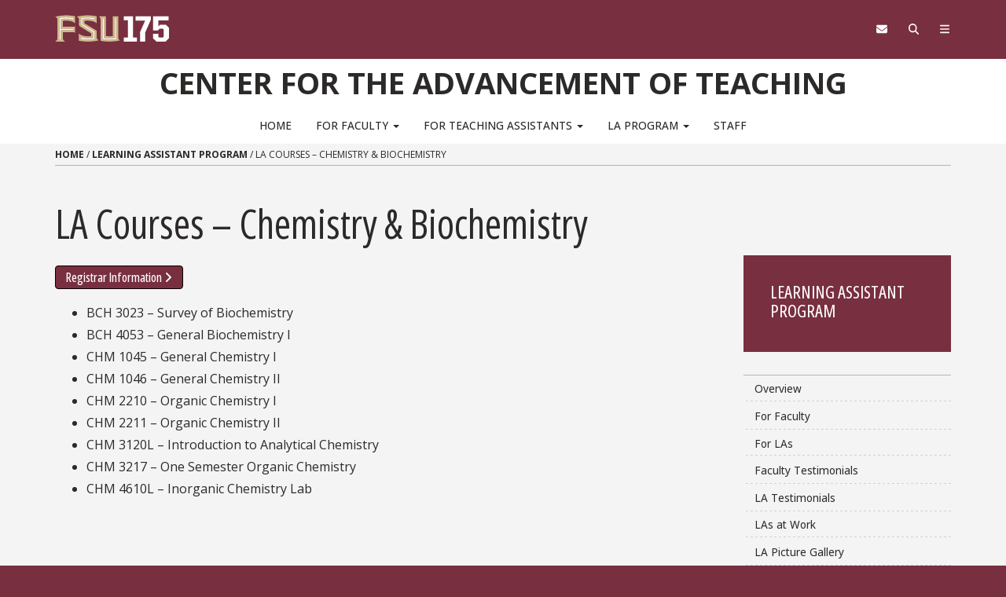

--- FILE ---
content_type: text/html; charset=UTF-8
request_url: https://teaching.fsu.edu/learning-assistant-program/chemistry-biochemistry/
body_size: 50188
content:
<!DOCTYPE html>
<html lang="en-US">
<head>
<meta charset="UTF-8">
<meta name="viewport" content="width=device-width, initial-scale=1">
<link rel="profile" href="https://gmpg.org/xfn/11">
<link rel="pingback" href="https://teaching.fsu.edu/xmlrpc.php">

<link rel="preconnect" href="https://fonts.googleapis.com">
<link rel="preconnect" href="https://fonts.gstatic.com" crossorigin>
<link href="https://fonts.googleapis.com/css2?family=Open+Sans:ital,wght@0,300..800;1,300..800&family=Open+Sans:ital,wdth,wght@0,75,300..800;1,75,300..800&display=swap" rel="stylesheet">

<meta name='robots' content='index, follow, max-image-preview:large, max-snippet:-1, max-video-preview:-1' />

	<!-- This site is optimized with the Yoast SEO plugin v26.8 - https://yoast.com/product/yoast-seo-wordpress/ -->
	<title>LA Courses - Chemistry &amp; Biochemistry - Center for the Advancement of Teaching</title>
	<link rel="canonical" href="https://teaching.fsu.edu/learning-assistant-program/chemistry-biochemistry/" />
	<meta property="og:locale" content="en_US" />
	<meta property="og:type" content="article" />
	<meta property="og:title" content="LA Courses - Chemistry &amp; Biochemistry - Center for the Advancement of Teaching" />
	<meta property="og:description" content="Registrar Information BCH 3023 &#8211; Survey of Biochemistry BCH 4053 &#8211; General Biochemistry I CHM 1045 &#8211; General Chemistry I CHM 1046 &#8211; General Chemistry II CHM 2210 &#8211; Organic Chemistry I CHM 2211 &#8211; Organic Chemistry II CHM 3120L &#8211; Introduction to Analytical Chemistry CHM 3217 &#8211; One Semester Organic Chemistry CHM 4610L &#8211; [&hellip;]" />
	<meta property="og:url" content="https://teaching.fsu.edu/learning-assistant-program/chemistry-biochemistry/" />
	<meta property="og:site_name" content="Center for the Advancement of Teaching" />
	<meta property="article:publisher" content="https://www.facebook.com/floridastatef" />
	<meta property="article:modified_time" content="2024-08-30T18:03:03+00:00" />
	<meta name="twitter:card" content="summary_large_image" />
	<meta name="twitter:site" content="@floridastate" />
	<meta name="twitter:label1" content="Est. reading time" />
	<meta name="twitter:data1" content="1 minute" />
	<script type="application/ld+json" class="yoast-schema-graph">{"@context":"https://schema.org","@graph":[{"@type":"WebPage","@id":"https://teaching.fsu.edu/learning-assistant-program/chemistry-biochemistry/","url":"https://teaching.fsu.edu/learning-assistant-program/chemistry-biochemistry/","name":"LA Courses - Chemistry & Biochemistry - Center for the Advancement of Teaching","isPartOf":{"@id":"https://teaching.fsu.edu/#website"},"datePublished":"2023-02-20T16:52:20+00:00","dateModified":"2024-08-30T18:03:03+00:00","breadcrumb":{"@id":"https://teaching.fsu.edu/learning-assistant-program/chemistry-biochemistry/#breadcrumb"},"inLanguage":"en-US","potentialAction":[{"@type":"ReadAction","target":["https://teaching.fsu.edu/learning-assistant-program/chemistry-biochemistry/"]}]},{"@type":"BreadcrumbList","@id":"https://teaching.fsu.edu/learning-assistant-program/chemistry-biochemistry/#breadcrumb","itemListElement":[{"@type":"ListItem","position":1,"name":"Home","item":"https://teaching.fsu.edu/"},{"@type":"ListItem","position":2,"name":"Learning Assistant Program","item":"https://teaching.fsu.edu/learning-assistant-program/"},{"@type":"ListItem","position":3,"name":"LA Courses &#8211; Chemistry &#038; Biochemistry"}]},{"@type":"WebSite","@id":"https://teaching.fsu.edu/#website","url":"https://teaching.fsu.edu/","name":"Center for the Advancement of Teaching","description":"","publisher":{"@id":"https://teaching.fsu.edu/#organization"},"potentialAction":[{"@type":"SearchAction","target":{"@type":"EntryPoint","urlTemplate":"https://teaching.fsu.edu/?s={search_term_string}"},"query-input":{"@type":"PropertyValueSpecification","valueRequired":true,"valueName":"search_term_string"}}],"inLanguage":"en-US"},{"@type":"Organization","@id":"https://teaching.fsu.edu/#organization","name":"Florida State University","url":"https://teaching.fsu.edu/","logo":{"@type":"ImageObject","inLanguage":"en-US","@id":"https://teaching.fsu.edu/#/schema/logo/image/","url":"https://teaching.fsu.edu/wp-content/uploads/2017/09/seal-3d-gold-250.png","contentUrl":"https://teaching.fsu.edu/wp-content/uploads/2017/09/seal-3d-gold-250.png","width":250,"height":250,"caption":"Florida State University"},"image":{"@id":"https://teaching.fsu.edu/#/schema/logo/image/"},"sameAs":["https://www.facebook.com/floridastatef","https://x.com/floridastate","https://instagram.com/floridastateuniversity/","https://www.linkedin.com/edu/school?id=18100","https://www.youtube.com/FloridaState"]}]}</script>
	<!-- / Yoast SEO plugin. -->


<link rel='dns-prefetch' href='//code.jquery.com' />
<link rel='dns-prefetch' href='//cmp.osano.com' />
<link rel='dns-prefetch' href='//kit.fontawesome.com' />
<link rel="alternate" type="application/rss+xml" title="Center for the Advancement of Teaching &raquo; Feed" href="https://teaching.fsu.edu/feed/" />
<link rel="alternate" type="application/rss+xml" title="Center for the Advancement of Teaching &raquo; Comments Feed" href="https://teaching.fsu.edu/comments/feed/" />
<script type="text/javascript">
/* <![CDATA[ */
window._wpemojiSettings = {"baseUrl":"https:\/\/s.w.org\/images\/core\/emoji\/16.0.1\/72x72\/","ext":".png","svgUrl":"https:\/\/s.w.org\/images\/core\/emoji\/16.0.1\/svg\/","svgExt":".svg","source":{"concatemoji":"https:\/\/teaching.fsu.edu\/wp-includes\/js\/wp-emoji-release.min.js?ver=6.8.3"}};
/*! This file is auto-generated */
!function(s,n){var o,i,e;function c(e){try{var t={supportTests:e,timestamp:(new Date).valueOf()};sessionStorage.setItem(o,JSON.stringify(t))}catch(e){}}function p(e,t,n){e.clearRect(0,0,e.canvas.width,e.canvas.height),e.fillText(t,0,0);var t=new Uint32Array(e.getImageData(0,0,e.canvas.width,e.canvas.height).data),a=(e.clearRect(0,0,e.canvas.width,e.canvas.height),e.fillText(n,0,0),new Uint32Array(e.getImageData(0,0,e.canvas.width,e.canvas.height).data));return t.every(function(e,t){return e===a[t]})}function u(e,t){e.clearRect(0,0,e.canvas.width,e.canvas.height),e.fillText(t,0,0);for(var n=e.getImageData(16,16,1,1),a=0;a<n.data.length;a++)if(0!==n.data[a])return!1;return!0}function f(e,t,n,a){switch(t){case"flag":return n(e,"\ud83c\udff3\ufe0f\u200d\u26a7\ufe0f","\ud83c\udff3\ufe0f\u200b\u26a7\ufe0f")?!1:!n(e,"\ud83c\udde8\ud83c\uddf6","\ud83c\udde8\u200b\ud83c\uddf6")&&!n(e,"\ud83c\udff4\udb40\udc67\udb40\udc62\udb40\udc65\udb40\udc6e\udb40\udc67\udb40\udc7f","\ud83c\udff4\u200b\udb40\udc67\u200b\udb40\udc62\u200b\udb40\udc65\u200b\udb40\udc6e\u200b\udb40\udc67\u200b\udb40\udc7f");case"emoji":return!a(e,"\ud83e\udedf")}return!1}function g(e,t,n,a){var r="undefined"!=typeof WorkerGlobalScope&&self instanceof WorkerGlobalScope?new OffscreenCanvas(300,150):s.createElement("canvas"),o=r.getContext("2d",{willReadFrequently:!0}),i=(o.textBaseline="top",o.font="600 32px Arial",{});return e.forEach(function(e){i[e]=t(o,e,n,a)}),i}function t(e){var t=s.createElement("script");t.src=e,t.defer=!0,s.head.appendChild(t)}"undefined"!=typeof Promise&&(o="wpEmojiSettingsSupports",i=["flag","emoji"],n.supports={everything:!0,everythingExceptFlag:!0},e=new Promise(function(e){s.addEventListener("DOMContentLoaded",e,{once:!0})}),new Promise(function(t){var n=function(){try{var e=JSON.parse(sessionStorage.getItem(o));if("object"==typeof e&&"number"==typeof e.timestamp&&(new Date).valueOf()<e.timestamp+604800&&"object"==typeof e.supportTests)return e.supportTests}catch(e){}return null}();if(!n){if("undefined"!=typeof Worker&&"undefined"!=typeof OffscreenCanvas&&"undefined"!=typeof URL&&URL.createObjectURL&&"undefined"!=typeof Blob)try{var e="postMessage("+g.toString()+"("+[JSON.stringify(i),f.toString(),p.toString(),u.toString()].join(",")+"));",a=new Blob([e],{type:"text/javascript"}),r=new Worker(URL.createObjectURL(a),{name:"wpTestEmojiSupports"});return void(r.onmessage=function(e){c(n=e.data),r.terminate(),t(n)})}catch(e){}c(n=g(i,f,p,u))}t(n)}).then(function(e){for(var t in e)n.supports[t]=e[t],n.supports.everything=n.supports.everything&&n.supports[t],"flag"!==t&&(n.supports.everythingExceptFlag=n.supports.everythingExceptFlag&&n.supports[t]);n.supports.everythingExceptFlag=n.supports.everythingExceptFlag&&!n.supports.flag,n.DOMReady=!1,n.readyCallback=function(){n.DOMReady=!0}}).then(function(){return e}).then(function(){var e;n.supports.everything||(n.readyCallback(),(e=n.source||{}).concatemoji?t(e.concatemoji):e.wpemoji&&e.twemoji&&(t(e.twemoji),t(e.wpemoji)))}))}((window,document),window._wpemojiSettings);
/* ]]> */
</script>
<style id='wp-emoji-styles-inline-css' type='text/css'>

	img.wp-smiley, img.emoji {
		display: inline !important;
		border: none !important;
		box-shadow: none !important;
		height: 1em !important;
		width: 1em !important;
		margin: 0 0.07em !important;
		vertical-align: -0.1em !important;
		background: none !important;
		padding: 0 !important;
	}
</style>
<link rel='stylesheet' id='wp-block-library-css' href='https://teaching.fsu.edu/wp-includes/css/dist/block-library/style.min.css?ver=6.8.3' type='text/css' media='all' />
<style id='classic-theme-styles-inline-css' type='text/css'>
/*! This file is auto-generated */
.wp-block-button__link{color:#fff;background-color:#32373c;border-radius:9999px;box-shadow:none;text-decoration:none;padding:calc(.667em + 2px) calc(1.333em + 2px);font-size:1.125em}.wp-block-file__button{background:#32373c;color:#fff;text-decoration:none}
</style>
<style id='font-awesome-svg-styles-default-inline-css' type='text/css'>
.svg-inline--fa {
  display: inline-block;
  height: 1em;
  overflow: visible;
  vertical-align: -.125em;
}
</style>
<link rel='stylesheet' id='font-awesome-svg-styles-css' href='https://teaching.fsu.edu/wp-content/uploads/font-awesome/v6.4.2/css/svg-with-js.css' type='text/css' media='all' />
<style id='font-awesome-svg-styles-inline-css' type='text/css'>
   .wp-block-font-awesome-icon svg::before,
   .wp-rich-text-font-awesome-icon svg::before {content: unset;}
</style>
<style id='global-styles-inline-css' type='text/css'>
:root{--wp--preset--aspect-ratio--square: 1;--wp--preset--aspect-ratio--4-3: 4/3;--wp--preset--aspect-ratio--3-4: 3/4;--wp--preset--aspect-ratio--3-2: 3/2;--wp--preset--aspect-ratio--2-3: 2/3;--wp--preset--aspect-ratio--16-9: 16/9;--wp--preset--aspect-ratio--9-16: 9/16;--wp--preset--color--black: #000000;--wp--preset--color--cyan-bluish-gray: #abb8c3;--wp--preset--color--white: #ffffff;--wp--preset--color--pale-pink: #f78da7;--wp--preset--color--vivid-red: #cf2e2e;--wp--preset--color--luminous-vivid-orange: #ff6900;--wp--preset--color--luminous-vivid-amber: #fcb900;--wp--preset--color--light-green-cyan: #7bdcb5;--wp--preset--color--vivid-green-cyan: #00d084;--wp--preset--color--pale-cyan-blue: #8ed1fc;--wp--preset--color--vivid-cyan-blue: #0693e3;--wp--preset--color--vivid-purple: #9b51e0;--wp--preset--gradient--vivid-cyan-blue-to-vivid-purple: linear-gradient(135deg,rgba(6,147,227,1) 0%,rgb(155,81,224) 100%);--wp--preset--gradient--light-green-cyan-to-vivid-green-cyan: linear-gradient(135deg,rgb(122,220,180) 0%,rgb(0,208,130) 100%);--wp--preset--gradient--luminous-vivid-amber-to-luminous-vivid-orange: linear-gradient(135deg,rgba(252,185,0,1) 0%,rgba(255,105,0,1) 100%);--wp--preset--gradient--luminous-vivid-orange-to-vivid-red: linear-gradient(135deg,rgba(255,105,0,1) 0%,rgb(207,46,46) 100%);--wp--preset--gradient--very-light-gray-to-cyan-bluish-gray: linear-gradient(135deg,rgb(238,238,238) 0%,rgb(169,184,195) 100%);--wp--preset--gradient--cool-to-warm-spectrum: linear-gradient(135deg,rgb(74,234,220) 0%,rgb(151,120,209) 20%,rgb(207,42,186) 40%,rgb(238,44,130) 60%,rgb(251,105,98) 80%,rgb(254,248,76) 100%);--wp--preset--gradient--blush-light-purple: linear-gradient(135deg,rgb(255,206,236) 0%,rgb(152,150,240) 100%);--wp--preset--gradient--blush-bordeaux: linear-gradient(135deg,rgb(254,205,165) 0%,rgb(254,45,45) 50%,rgb(107,0,62) 100%);--wp--preset--gradient--luminous-dusk: linear-gradient(135deg,rgb(255,203,112) 0%,rgb(199,81,192) 50%,rgb(65,88,208) 100%);--wp--preset--gradient--pale-ocean: linear-gradient(135deg,rgb(255,245,203) 0%,rgb(182,227,212) 50%,rgb(51,167,181) 100%);--wp--preset--gradient--electric-grass: linear-gradient(135deg,rgb(202,248,128) 0%,rgb(113,206,126) 100%);--wp--preset--gradient--midnight: linear-gradient(135deg,rgb(2,3,129) 0%,rgb(40,116,252) 100%);--wp--preset--font-size--small: 13px;--wp--preset--font-size--medium: 20px;--wp--preset--font-size--large: 36px;--wp--preset--font-size--x-large: 42px;--wp--preset--spacing--20: 0.44rem;--wp--preset--spacing--30: 0.67rem;--wp--preset--spacing--40: 1rem;--wp--preset--spacing--50: 1.5rem;--wp--preset--spacing--60: 2.25rem;--wp--preset--spacing--70: 3.38rem;--wp--preset--spacing--80: 5.06rem;--wp--preset--shadow--natural: 6px 6px 9px rgba(0, 0, 0, 0.2);--wp--preset--shadow--deep: 12px 12px 50px rgba(0, 0, 0, 0.4);--wp--preset--shadow--sharp: 6px 6px 0px rgba(0, 0, 0, 0.2);--wp--preset--shadow--outlined: 6px 6px 0px -3px rgba(255, 255, 255, 1), 6px 6px rgba(0, 0, 0, 1);--wp--preset--shadow--crisp: 6px 6px 0px rgba(0, 0, 0, 1);}:where(.is-layout-flex){gap: 0.5em;}:where(.is-layout-grid){gap: 0.5em;}body .is-layout-flex{display: flex;}.is-layout-flex{flex-wrap: wrap;align-items: center;}.is-layout-flex > :is(*, div){margin: 0;}body .is-layout-grid{display: grid;}.is-layout-grid > :is(*, div){margin: 0;}:where(.wp-block-columns.is-layout-flex){gap: 2em;}:where(.wp-block-columns.is-layout-grid){gap: 2em;}:where(.wp-block-post-template.is-layout-flex){gap: 1.25em;}:where(.wp-block-post-template.is-layout-grid){gap: 1.25em;}.has-black-color{color: var(--wp--preset--color--black) !important;}.has-cyan-bluish-gray-color{color: var(--wp--preset--color--cyan-bluish-gray) !important;}.has-white-color{color: var(--wp--preset--color--white) !important;}.has-pale-pink-color{color: var(--wp--preset--color--pale-pink) !important;}.has-vivid-red-color{color: var(--wp--preset--color--vivid-red) !important;}.has-luminous-vivid-orange-color{color: var(--wp--preset--color--luminous-vivid-orange) !important;}.has-luminous-vivid-amber-color{color: var(--wp--preset--color--luminous-vivid-amber) !important;}.has-light-green-cyan-color{color: var(--wp--preset--color--light-green-cyan) !important;}.has-vivid-green-cyan-color{color: var(--wp--preset--color--vivid-green-cyan) !important;}.has-pale-cyan-blue-color{color: var(--wp--preset--color--pale-cyan-blue) !important;}.has-vivid-cyan-blue-color{color: var(--wp--preset--color--vivid-cyan-blue) !important;}.has-vivid-purple-color{color: var(--wp--preset--color--vivid-purple) !important;}.has-black-background-color{background-color: var(--wp--preset--color--black) !important;}.has-cyan-bluish-gray-background-color{background-color: var(--wp--preset--color--cyan-bluish-gray) !important;}.has-white-background-color{background-color: var(--wp--preset--color--white) !important;}.has-pale-pink-background-color{background-color: var(--wp--preset--color--pale-pink) !important;}.has-vivid-red-background-color{background-color: var(--wp--preset--color--vivid-red) !important;}.has-luminous-vivid-orange-background-color{background-color: var(--wp--preset--color--luminous-vivid-orange) !important;}.has-luminous-vivid-amber-background-color{background-color: var(--wp--preset--color--luminous-vivid-amber) !important;}.has-light-green-cyan-background-color{background-color: var(--wp--preset--color--light-green-cyan) !important;}.has-vivid-green-cyan-background-color{background-color: var(--wp--preset--color--vivid-green-cyan) !important;}.has-pale-cyan-blue-background-color{background-color: var(--wp--preset--color--pale-cyan-blue) !important;}.has-vivid-cyan-blue-background-color{background-color: var(--wp--preset--color--vivid-cyan-blue) !important;}.has-vivid-purple-background-color{background-color: var(--wp--preset--color--vivid-purple) !important;}.has-black-border-color{border-color: var(--wp--preset--color--black) !important;}.has-cyan-bluish-gray-border-color{border-color: var(--wp--preset--color--cyan-bluish-gray) !important;}.has-white-border-color{border-color: var(--wp--preset--color--white) !important;}.has-pale-pink-border-color{border-color: var(--wp--preset--color--pale-pink) !important;}.has-vivid-red-border-color{border-color: var(--wp--preset--color--vivid-red) !important;}.has-luminous-vivid-orange-border-color{border-color: var(--wp--preset--color--luminous-vivid-orange) !important;}.has-luminous-vivid-amber-border-color{border-color: var(--wp--preset--color--luminous-vivid-amber) !important;}.has-light-green-cyan-border-color{border-color: var(--wp--preset--color--light-green-cyan) !important;}.has-vivid-green-cyan-border-color{border-color: var(--wp--preset--color--vivid-green-cyan) !important;}.has-pale-cyan-blue-border-color{border-color: var(--wp--preset--color--pale-cyan-blue) !important;}.has-vivid-cyan-blue-border-color{border-color: var(--wp--preset--color--vivid-cyan-blue) !important;}.has-vivid-purple-border-color{border-color: var(--wp--preset--color--vivid-purple) !important;}.has-vivid-cyan-blue-to-vivid-purple-gradient-background{background: var(--wp--preset--gradient--vivid-cyan-blue-to-vivid-purple) !important;}.has-light-green-cyan-to-vivid-green-cyan-gradient-background{background: var(--wp--preset--gradient--light-green-cyan-to-vivid-green-cyan) !important;}.has-luminous-vivid-amber-to-luminous-vivid-orange-gradient-background{background: var(--wp--preset--gradient--luminous-vivid-amber-to-luminous-vivid-orange) !important;}.has-luminous-vivid-orange-to-vivid-red-gradient-background{background: var(--wp--preset--gradient--luminous-vivid-orange-to-vivid-red) !important;}.has-very-light-gray-to-cyan-bluish-gray-gradient-background{background: var(--wp--preset--gradient--very-light-gray-to-cyan-bluish-gray) !important;}.has-cool-to-warm-spectrum-gradient-background{background: var(--wp--preset--gradient--cool-to-warm-spectrum) !important;}.has-blush-light-purple-gradient-background{background: var(--wp--preset--gradient--blush-light-purple) !important;}.has-blush-bordeaux-gradient-background{background: var(--wp--preset--gradient--blush-bordeaux) !important;}.has-luminous-dusk-gradient-background{background: var(--wp--preset--gradient--luminous-dusk) !important;}.has-pale-ocean-gradient-background{background: var(--wp--preset--gradient--pale-ocean) !important;}.has-electric-grass-gradient-background{background: var(--wp--preset--gradient--electric-grass) !important;}.has-midnight-gradient-background{background: var(--wp--preset--gradient--midnight) !important;}.has-small-font-size{font-size: var(--wp--preset--font-size--small) !important;}.has-medium-font-size{font-size: var(--wp--preset--font-size--medium) !important;}.has-large-font-size{font-size: var(--wp--preset--font-size--large) !important;}.has-x-large-font-size{font-size: var(--wp--preset--font-size--x-large) !important;}
:where(.wp-block-post-template.is-layout-flex){gap: 1.25em;}:where(.wp-block-post-template.is-layout-grid){gap: 1.25em;}
:where(.wp-block-columns.is-layout-flex){gap: 2em;}:where(.wp-block-columns.is-layout-grid){gap: 2em;}
:root :where(.wp-block-pullquote){font-size: 1.5em;line-height: 1.6;}
</style>
<link rel='stylesheet' id='style-bootstrap-css' href='https://teaching.fsu.edu/wp-content/themes/s3/s3.3/css/bootstrap.min.css?ver=6.8.3' type='text/css' media='all' />
<link rel='stylesheet' id='style-strata-css' href='https://teaching.fsu.edu/wp-content/themes/s3/s3.3/css/strata.css?ver=3.3.15.1' type='text/css' media='all' />
<link rel='stylesheet' id='style-cookie-css' href='https://teaching.fsu.edu/wp-content/themes/s3/s3.3/css/cookie.css?ver=3.3.15.1' type='text/css' media='all' />
<link rel='stylesheet' id='style-strata-extend-css' href='https://teaching.fsu.edu/wp-content/themes/s3/s3.3/css/strata-extend.min.css?ver=3.3.15.1' type='text/css' media='all' />
<link rel='stylesheet' id='style-175-css' href='https://teaching.fsu.edu/wp-content/themes/s3/s3.3/css/175.css?ver=3.3.15.1' type='text/css' media='all' />
<link rel='stylesheet' id='style-theme-css' href='https://teaching.fsu.edu/wp-content/themes/s3-child-cat/style.css?ver=6.8.3' type='text/css' media='all' />
<link rel='stylesheet' id='style-print-css' href='https://teaching.fsu.edu/wp-content/themes/s3/s3.3/css/print.css?ver=3.3.15.1' type='text/css' media='print' />
<link rel='stylesheet' id='style-fresco-css' href='https://teaching.fsu.edu/wp-content/themes/s3/inc/lib/fresco/fresco.css?ver=3.3.15.1' type='text/css' media='all' />
<link rel='stylesheet' id='tablepress-default-css' href='https://teaching.fsu.edu/wp-content/tablepress-combined.min.css?ver=51' type='text/css' media='all' />
<script type="text/javascript" src="https://teaching.fsu.edu/wp-includes/js/jquery/jquery.min.js?ver=3.7.1" id="jquery-core-js"></script>
<script type="text/javascript" src="https://teaching.fsu.edu/wp-includes/js/jquery/jquery-migrate.min.js?ver=3.4.1" id="jquery-migrate-js"></script>
<script defer crossorigin="anonymous" type="text/javascript" src="https://kit.fontawesome.com/dc1c91bb18.js" id="font-awesome-official-js"></script>
<link rel="https://api.w.org/" href="https://teaching.fsu.edu/wp-json/" /><link rel="alternate" title="JSON" type="application/json" href="https://teaching.fsu.edu/wp-json/wp/v2/pages/1868" /><link rel="EditURI" type="application/rsd+xml" title="RSD" href="https://teaching.fsu.edu/xmlrpc.php?rsd" />
<meta name="generator" content="WordPress 6.8.3" />
<link rel='shortlink' href='https://teaching.fsu.edu/?p=1868' />
<link rel="alternate" title="oEmbed (JSON)" type="application/json+oembed" href="https://teaching.fsu.edu/wp-json/oembed/1.0/embed?url=https%3A%2F%2Fteaching.fsu.edu%2Flearning-assistant-program%2Fchemistry-biochemistry%2F" />
<link rel="alternate" title="oEmbed (XML)" type="text/xml+oembed" href="https://teaching.fsu.edu/wp-json/oembed/1.0/embed?url=https%3A%2F%2Fteaching.fsu.edu%2Flearning-assistant-program%2Fchemistry-biochemistry%2F&#038;format=xml" />
<link rel="apple-touch-icon" sizes="180x180" href="/wp-content/uploads/fbrfg/apple-touch-icon.png">
<link rel="icon" type="image/png" sizes="32x32" href="/wp-content/uploads/fbrfg/favicon-32x32.png">
<link rel="icon" type="image/png" sizes="16x16" href="/wp-content/uploads/fbrfg/favicon-16x16.png">
<link rel="manifest" href="/wp-content/uploads/fbrfg/site.webmanifest">
<link rel="shortcut icon" href="/wp-content/uploads/fbrfg/favicon.ico">
<meta name="msapplication-TileColor" content="#da532c">
<meta name="msapplication-config" content="/wp-content/uploads/fbrfg/browserconfig.xml">
<meta name="theme-color" content="#ffffff">
<!-- BEGIN - Florida State University - Google Tag Manager Header Script -->
<!-- CODE UPDATE - 10/26/2017 -->
<script>(function(w,d,s,l,i){w[l]=w[l]||[];w[l].push({'gtm.start':
new Date().getTime(),event:'gtm.js'});var f=d.getElementsByTagName(s)[0],
j=d.createElement(s),dl=l!='dataLayer'?'&l='+l:'';j.async=true;j.src=
'//www.googletagmanager.com/gtm.js?id='+i+dl;f.parentNode.insertBefore(j,f);
})(window,document,'script','dataLayer','GTM-5P9ZCB');</script>
<!-- END Florida State University - Google Tag Manager Header Script -->
</head>

<body data-rsssl=1 class="wp-singular page-template-default page page-id-1868 page-child parent-pageid-1143 wp-theme-s3 wp-child-theme-s3-child-cat s3-bg-gt">
<!-- BEGIN - Florida State University - Google Tag Manager NoScript -->
<!-- CODE UPDATE - 10/26/2017 -->
<noscript><iframe src="//www.googletagmanager.com/ns.html?id=GTM-5P9ZCB"
height="0" width="0" style="display:none;visibility:hidden" title="Tracking"></iframe></noscript>
<!-- END - Florida State University - Google Tag Manager NoScript -->

<div class="hfeed site" id="fsu-strata-three">
<header id="fsu-header" role="banner">
    <div class="s3-k"><a href="#content" class="sr-only sr-only-focusable btn btn-tab">Skip to content</a></div>
	<div class="s3-gt 3-scored s3-plain-top s3-p-2" id="fsu-global">
		<div class="container">
			<div class="row">

      <div id="fsu-home" class="col-xs-7 col-sm-5">
					<a href="https://www.fsu.edu/">
						<!-- <img src="https://teaching.fsu.edu/wp-content/themes/s3/s3.3/img/wordmark/fsu-wordmark-gold.svg" alt="Florida State University Home" class="fsu-wordmark fsu-wordmark-mobile visible-xs">
						<img src="https://teaching.fsu.edu/wp-content/themes/s3/s3.3/img/wordmark/fsu-lockup-gold.svg" alt="Florida State University Home" class="fsu-wordmark hidden-xs"> -->
						<img src="https://teaching.fsu.edu/wp-content/themes/s3/s3.3/img/175/FSU175-logo-horizontal-gold.svg" alt="FSU | 175" class="lockup-175-mobile visible-xs">
						<img src="https://teaching.fsu.edu/wp-content/themes/s3/s3.3/img/175/FSU175-logo-horizontal-gold.svg" alt="FSU | 175" class="lockup-175 hidden-xs">
  				</a>
        </div>
				<div class="col-xs-7 col-sm-8 hidden small text-uppercase" id="fsu-top" ><p><a href="https://fsu.edu">FSU</a> | <a href="./">Center for the Advancement of Teaching</a></p></div>
 				<div class="col-xs-5 col-sm-5 col-sm-offset-2" id="fsu-nav-utility">
<nav aria-label="Utility Navigation" class="fsu-nav-utility">
	<ul class="nav navbar-nav navbar-right">
	<li><a aria-controls="fsu-global-nav" aria-expanded="false" aria-label="Navigation" data-parent=".fsu-utilities" data-toggle="collapse" href="#fsu-global-nav" title="Navigation" ><span class="fa fa-bars"></span><span class="hidden">Navigation</span></a></li>
<li><a data-toggle="collapse" data-parent=".fsu-utilities" href="#fsu-search" aria-expanded="false" aria-controls="fsu-search" aria-label="Search"><span class="fa fa-search"></span><span class="hidden">Search FSU</span></a></li>
<li><a href="https://webmail.fsu.edu/" title="FSU Webmail" aria-label="FSU Webmail"><span class="fa fa-envelope"></span><span class="hidden">Webmail</span></a></li>
	</ul>
</nav>
				</div>

			</div>
		</div>
	</div><!-- fsu-global -->

	<div class="s3-gt fsu-utilities" id="fsu-utility">

<div aria-expanded="false" class="s3-gt collapse" id="fsu-search" >
	<div class="container">
    	<div class="s3-m-8">
        	<div class="row">
            	<div class="col-md-5 col-md-offset-7">
					<div class="row">
						<div class="col-sm-12 small text-right">
<h2 id="form-search" class="sr-only">Search FSU</h2><form role="search" aria-labelledby="form-search" class="headerSearchForm" method="get" onsubmit="return FSU_search(type.value, FSU_URLEncode(keywords.value));" action="">
	<select name="type" title="Select Search Type" class="headerSearchSelect s3-m-3" style="height:27px">
    	<option selected="selected" value="SITE">This Site</option>
    	<option value="GOOGLE">FSU Sites</option>
		<option value="PHF">Faculty &amp; Staff Directory</option>
		<option value="DEPT">Departments &amp; Services</option>
	</select>
	<br class="visible-sm" />
    <input type="text" name="keywords" value="" title="Search Input Box" size="20" class="headerSearchBox" />
	<input type="submit" name="fsuSearch" value="Search" title="Submit Search" class="headerSearchBtn btn btn-sm btn-success s3-m-3" />
</form>
<a class="sr-only sr-only-focusable btn btn-tab btn-sm" aria-controls="fsu-search" aria-expanded="false" aria-label="Close Search" data-parent=".fsu-utilities" data-toggle="collapse" href="#fsu-search" title="Close Search">Close Search</a>
						</div>
					</div>
				</div>
			</div>
		</div>
	</div>
</div>

		<div id="fsu-global-nav" class="collapse" aria-expanded="false">
			<div class="container text-center small">

				<div class="clearfix s3-p-5"></div>

				<div class="row s3-m-10 s3-m-t0">
					<div class="col-xs-12">

						<div class="row s3-gt">
							<div class="col-xs-6 visible-xs col-sm-12 text-left">
                                <h2 id="site-navigation" class="sr-only">Site Navigation</h2>
								<nav class="fsu-nav-global" aria-labelledby="site-navigation">
<div id="site-nav-primary-collapse-mobile" class="clearfix nav-primary"><ul id="primary-menu-mobile" class="nav navbar-nav"><li id="menu-item-2277" class="menu-item menu-item-type-post_type menu-item-object-page menu-item-home menu-item-2277"><a title="Home" href="https://teaching.fsu.edu/">Home</a></li>
<li id="menu-item-1156" class="menu-item menu-item-type-post_type menu-item-object-page menu-item-has-children menu-item-1156 dropdown"><a title="For Faculty" href="#" data-toggle="dropdown" class="dropdown-toggle" aria-haspopup="true">For Faculty <span class="caret"></span></a>
<ul role="menu" class=" dropdown-menu">
	<li id="menu-item-24" class="menu-item menu-item-type-post_type menu-item-object-page menu-item-24"><a title="Thank a Professor" href="https://teaching.fsu.edu/thank-a-professor/">Thank a Professor</a></li>
	<li id="menu-item-824" class="menu-item menu-item-type-post_type menu-item-object-page menu-item-824"><a title="Workshops &amp; Seminars" href="https://teaching.fsu.edu/workshops-seminars/">Workshops &amp; Seminars</a></li>
	<li id="menu-item-176" class="menu-item menu-item-type-post_type menu-item-object-page menu-item-176"><a title="Faculty Reading Groups" href="https://teaching.fsu.edu/faculty-reading-groups/">Faculty Reading Groups</a></li>
	<li id="menu-item-1229" class="menu-item menu-item-type-post_type menu-item-object-page menu-item-1229"><a title="Scholarship of Teaching &#038; Learning" href="https://teaching.fsu.edu/scholarship-of-teaching-learning/">Scholarship of Teaching &#038; Learning</a></li>
</ul>
</li>
<li id="menu-item-2302" class="menu-item menu-item-type-post_type menu-item-object-page menu-item-has-children menu-item-2302 dropdown"><a title="For Teaching Assistants" href="#" data-toggle="dropdown" class="dropdown-toggle" aria-haspopup="true">For Teaching Assistants <span class="caret"></span></a>
<ul role="menu" class=" dropdown-menu">
	<li id="menu-item-2529" class="menu-item menu-item-type-post_type menu-item-object-page menu-item-2529"><a title="Upcoming Events" href="https://teaching.fsu.edu/upcoming-events-for-graduate-students/">Upcoming Events</a></li>
	<li id="menu-item-2299" class="menu-item menu-item-type-post_type menu-item-object-page menu-item-2299"><a title="Required Training" href="https://teaching.fsu.edu/required-training/">Required Training</a></li>
	<li id="menu-item-2445" class="menu-item menu-item-type-post_type menu-item-object-page menu-item-2445"><a title="Teaching Development Program" href="https://teaching.fsu.edu/teaching-development-program/">Teaching Development Program</a></li>
	<li id="menu-item-2502" class="menu-item menu-item-type-post_type menu-item-object-page menu-item-2502"><a title="The Outstanding Teaching Assistant Award" href="https://teaching.fsu.edu/the-outstanding-teaching-assistant-award/">The Outstanding Teaching Assistant Award</a></li>
</ul>
</li>
<li id="menu-item-1157" class="hidden menu-item menu-item-type-taxonomy menu-item-object-category menu-item-has-children menu-item-1157 dropdown"><a title="Resources for Teaching" href="#" data-toggle="dropdown" class="dropdown-toggle" aria-haspopup="true">Resources for Teaching <span class="caret"></span></a>
<ul role="menu" class=" dropdown-menu">
	<li id="menu-item-238" class="menu-item menu-item-type-taxonomy menu-item-object-category menu-item-238"><a title="Weekly Teaching Tips" href="https://teaching.fsu.edu/category/tips/">Weekly Teaching Tips</a></li>
	<li id="menu-item-584" class="menu-item menu-item-type-post_type menu-item-object-page menu-item-584"><a title="Active Learning Classrooms" href="https://teaching.fsu.edu/resources/active-learning-classrooms/">Active Learning Classrooms</a></li>
</ul>
</li>
<li id="menu-item-1158" class="menu-item menu-item-type-post_type menu-item-object-page current-page-ancestor menu-item-has-children menu-item-1158 dropdown"><a title="LA Program" href="#" data-toggle="dropdown" class="dropdown-toggle" aria-haspopup="true">LA Program <span class="caret"></span></a>
<ul role="menu" class=" dropdown-menu">
	<li id="menu-item-1214" class="menu-item menu-item-type-post_type menu-item-object-page current-page-ancestor menu-item-1214"><a title="Overview" href="https://teaching.fsu.edu/learning-assistant-program/">Overview</a></li>
	<li id="menu-item-1215" class="menu-item menu-item-type-post_type menu-item-object-page menu-item-1215"><a title="For Faculty" href="https://teaching.fsu.edu/learning-assistant-program/for-faculty/">For Faculty</a></li>
	<li id="menu-item-1547" class="menu-item menu-item-type-post_type menu-item-object-page menu-item-1547"><a title="For LAs" href="https://teaching.fsu.edu/learning-assistant-program/for-las/">For LAs</a></li>
	<li id="menu-item-1911" class="menu-item menu-item-type-post_type menu-item-object-page menu-item-1911"><a title="Faculty Testimonials" href="https://teaching.fsu.edu/learning-assistant-program/testimonials-faculty/">Faculty Testimonials</a></li>
	<li id="menu-item-1356" class="menu-item menu-item-type-post_type menu-item-object-page menu-item-1356"><a title="LA Testimonials" href="https://teaching.fsu.edu/learning-assistant-program/testimonials-la/">LA Testimonials</a></li>
	<li id="menu-item-1907" class="menu-item menu-item-type-post_type menu-item-object-page menu-item-1907"><a title="LAs at Work" href="https://teaching.fsu.edu/learning-assistant-program/las-at-work/">LAs at Work</a></li>
	<li id="menu-item-1934" class="menu-item menu-item-type-post_type menu-item-object-page menu-item-1934"><a title="LA Picture Gallery" href="https://teaching.fsu.edu/learning-assistant-program/la-picture-gallery/">LA Picture Gallery</a></li>
	<li id="menu-item-1721" class="menu-item menu-item-type-taxonomy menu-item-object-category menu-item-1721"><a title="LAs in the News" href="https://teaching.fsu.edu/category/la-news/">LAs in the News</a></li>
</ul>
</li>
<li id="menu-item-410" class="menu-item menu-item-type-post_type menu-item-object-page menu-item-410"><a title="Staff" href="https://teaching.fsu.edu/staff/">Staff</a></li>
</ul></div>								</nav>
							</div>

							<div class="col-xs-6 col-sm-12 fsu-global-menu">
                                <h2 id="global-navigation" class="sr-only">Global Navigation</h2>
								<nav class="fsu-nav-global" aria-labelledby="global-navigation">
									<ul class="nav navbar-nav">
										<li><a href="https://www.fsu.edu/academics/">Academics</a></li>
										<li><a href="https://admissions.fsu.edu/">Admissions</a></li>
										<li><a href="https://research.fsu.edu/">Research</a></li>
										<li><a href="https://faculty.fsu.edu/">Faculty</a></li>
										<li><a href="https://www.fsu.edu/students/">Students</a></li>
										<li><a href="https://veterans.fsu.edu/">Veterans</a></li>
										<li><a href="https://www.fsu.edu/support-fsu/">Support FSU</a></li>
									</ul>
									<a class="sr-only sr-only-focusable btn btn-tab btn-sm" aria-controls="fsu-global-nav" aria-expanded="false" aria-label="Close Navigation" data-parent=".fsu-utilities" data-toggle="collapse" href="#fsu-global-nav" title="Close Navigation" >Close Menu</a>
								</nav>

							</div>
						</div>

					</div>
				</div>

			</div>
		</div><!-- fsu-global-nav -->

	</div><!-- .fsu-utilities -->


	<div class="s3-c" id="fsu-masthead">
		<div class="container">
			<div class="row">
				<div class="col-xs-12">
<p id="fsu-title"><a href="https://teaching.fsu.edu/" rel="home">Center for the Advancement of Teaching</a></p>
				</div>
			</div>
		</div>
	</div><!-- fsu-masthead -->


	<div class="hidden-xs">
		<div class="s3-c" id="fsu-nav-primary">
      <p id="fsu-nav-primary" class="sr-only">Primary Navigation</p>
      <nav aria-labelledby="fsu-nav-primary" class="navbar text-center">
<div id="site-nav-primary-collapse" class="clearfix nav-primary"><ul id="primary-menu" class="nav navbar-nav"><li class="menu-item menu-item-type-post_type menu-item-object-page menu-item-home menu-item-2277"><a title="Home" href="https://teaching.fsu.edu/">Home</a></li>
<li class="menu-item menu-item-type-post_type menu-item-object-page menu-item-has-children menu-item-1156 dropdown"><a title="For Faculty" href="#" data-toggle="dropdown" class="dropdown-toggle" aria-haspopup="true">For Faculty <span class="caret"></span></a>
<ul role="menu" class=" dropdown-menu">
	<li class="menu-item menu-item-type-post_type menu-item-object-page menu-item-24"><a title="Thank a Professor" href="https://teaching.fsu.edu/thank-a-professor/">Thank a Professor</a></li>
	<li class="menu-item menu-item-type-post_type menu-item-object-page menu-item-824"><a title="Workshops &amp; Seminars" href="https://teaching.fsu.edu/workshops-seminars/">Workshops &amp; Seminars</a></li>
	<li class="menu-item menu-item-type-post_type menu-item-object-page menu-item-176"><a title="Faculty Reading Groups" href="https://teaching.fsu.edu/faculty-reading-groups/">Faculty Reading Groups</a></li>
	<li class="menu-item menu-item-type-post_type menu-item-object-page menu-item-1229"><a title="Scholarship of Teaching &#038; Learning" href="https://teaching.fsu.edu/scholarship-of-teaching-learning/">Scholarship of Teaching &#038; Learning</a></li>
</ul>
</li>
<li class="menu-item menu-item-type-post_type menu-item-object-page menu-item-has-children menu-item-2302 dropdown"><a title="For Teaching Assistants" href="#" data-toggle="dropdown" class="dropdown-toggle" aria-haspopup="true">For Teaching Assistants <span class="caret"></span></a>
<ul role="menu" class=" dropdown-menu">
	<li class="menu-item menu-item-type-post_type menu-item-object-page menu-item-2529"><a title="Upcoming Events" href="https://teaching.fsu.edu/upcoming-events-for-graduate-students/">Upcoming Events</a></li>
	<li class="menu-item menu-item-type-post_type menu-item-object-page menu-item-2299"><a title="Required Training" href="https://teaching.fsu.edu/required-training/">Required Training</a></li>
	<li class="menu-item menu-item-type-post_type menu-item-object-page menu-item-2445"><a title="Teaching Development Program" href="https://teaching.fsu.edu/teaching-development-program/">Teaching Development Program</a></li>
	<li class="menu-item menu-item-type-post_type menu-item-object-page menu-item-2502"><a title="The Outstanding Teaching Assistant Award" href="https://teaching.fsu.edu/the-outstanding-teaching-assistant-award/">The Outstanding Teaching Assistant Award</a></li>
</ul>
</li>
<li class="hidden menu-item menu-item-type-taxonomy menu-item-object-category menu-item-has-children menu-item-1157 dropdown"><a title="Resources for Teaching" href="#" data-toggle="dropdown" class="dropdown-toggle" aria-haspopup="true">Resources for Teaching <span class="caret"></span></a>
<ul role="menu" class=" dropdown-menu">
	<li class="menu-item menu-item-type-taxonomy menu-item-object-category menu-item-238"><a title="Weekly Teaching Tips" href="https://teaching.fsu.edu/category/tips/">Weekly Teaching Tips</a></li>
	<li class="menu-item menu-item-type-post_type menu-item-object-page menu-item-584"><a title="Active Learning Classrooms" href="https://teaching.fsu.edu/resources/active-learning-classrooms/">Active Learning Classrooms</a></li>
</ul>
</li>
<li class="menu-item menu-item-type-post_type menu-item-object-page current-page-ancestor menu-item-has-children menu-item-1158 dropdown"><a title="LA Program" href="#" data-toggle="dropdown" class="dropdown-toggle" aria-haspopup="true">LA Program <span class="caret"></span></a>
<ul role="menu" class=" dropdown-menu">
	<li class="menu-item menu-item-type-post_type menu-item-object-page current-page-ancestor menu-item-1214"><a title="Overview" href="https://teaching.fsu.edu/learning-assistant-program/">Overview</a></li>
	<li class="menu-item menu-item-type-post_type menu-item-object-page menu-item-1215"><a title="For Faculty" href="https://teaching.fsu.edu/learning-assistant-program/for-faculty/">For Faculty</a></li>
	<li class="menu-item menu-item-type-post_type menu-item-object-page menu-item-1547"><a title="For LAs" href="https://teaching.fsu.edu/learning-assistant-program/for-las/">For LAs</a></li>
	<li class="menu-item menu-item-type-post_type menu-item-object-page menu-item-1911"><a title="Faculty Testimonials" href="https://teaching.fsu.edu/learning-assistant-program/testimonials-faculty/">Faculty Testimonials</a></li>
	<li class="menu-item menu-item-type-post_type menu-item-object-page menu-item-1356"><a title="LA Testimonials" href="https://teaching.fsu.edu/learning-assistant-program/testimonials-la/">LA Testimonials</a></li>
	<li class="menu-item menu-item-type-post_type menu-item-object-page menu-item-1907"><a title="LAs at Work" href="https://teaching.fsu.edu/learning-assistant-program/las-at-work/">LAs at Work</a></li>
	<li class="menu-item menu-item-type-post_type menu-item-object-page menu-item-1934"><a title="LA Picture Gallery" href="https://teaching.fsu.edu/learning-assistant-program/la-picture-gallery/">LA Picture Gallery</a></li>
	<li class="menu-item menu-item-type-taxonomy menu-item-object-category menu-item-1721"><a title="LAs in the News" href="https://teaching.fsu.edu/category/la-news/">LAs in the News</a></li>
</ul>
</li>
<li class="menu-item menu-item-type-post_type menu-item-object-page menu-item-410"><a title="Staff" href="https://teaching.fsu.edu/staff/">Staff</a></li>
</ul></div>			</nav>
		</div>
	</div>

</header>











<div class="s3 s3-w">
<div class="s3-w" role="navigation" aria-label="Breadcrumbs"><div class="container s3-m-0"><div class="row"><div class="col-xs-12"><p id="breadcrumbs" class="breadcrumb small"><span><span><a href="https://teaching.fsu.edu/">Home</a></span> / <span><a href="https://teaching.fsu.edu/learning-assistant-program/">Learning Assistant Program</a></span> / <span class="breadcrumb_last" aria-current="page">LA Courses &#8211; Chemistry &#038; Biochemistry</span></span></p><hr class="s3-mb-4 s3-mt-0" /></div></div></div></div>

<div class="container"><div class="row s3-mt-10 s3-mb-10"><div class="col-xs-12 col-sm-9">
<main id="content">
						<article id="post-1868" class="post-1868 page type-page status-publish hentry">
		<header class="entry-header">
		<h1 class="entry-title">LA Courses &#8211; Chemistry &#038; Biochemistry</h1>	</header><!-- .entry-header -->
	
	<div class="entry-content">
		<p><a class="btn btn-go s3-gt" href="https://registrar.fsu.edu/bulletin/undergraduate-departments/chemistry-biochemistry">Registrar Information</a></p>
<ul>
<li>BCH 3023 &#8211; Survey of Biochemistry</li>
<li>BCH 4053 &#8211; General Biochemistry I</li>
<li>CHM 1045 &#8211; General Chemistry I</li>
<li>CHM 1046 &#8211; General Chemistry II</li>
<li>CHM 2210 &#8211; Organic Chemistry I</li>
<li>CHM 2211 &#8211; Organic Chemistry II</li>
<li>CHM 3120L &#8211; Introduction to Analytical Chemistry</li>
<li>CHM 3217 &#8211; One Semester Organic Chemistry</li>
<li>CHM 4610L &#8211; Inorganic Chemistry Lab</li>
</ul>

			</div><!-- .entry-content -->

</article><!-- #post-## -->

													</main>

		</div><!-- /sidebar or primary content div -->

<div class="col-xs-12 col-sm-3"><aside id="secondary" class="sidebar widget-area" aria-labelledby="sidebar"><h2 class="sr-only" id="sidebar">Sidebar</h2><aside id="block-5" class="widget widget_block"><div class="s3-gt s3-p-6"><h2 class="h5 s3-mt-0 s3-p-7 s3-mb-0">Learning Assistant Program</h2></div>

</aside><aside id="custom-menu-wizard-2" class="widget widget_custom_menu_wizard"><div class="menu-primary-menu-container"><ul id="menu-primary-menu" class="menu-widget  " data-cmwv="3.3.1" data-cmws='{&quot;menu&quot;:2,&quot;branch&quot;:1158,&quot;start_at&quot;:&quot;+1&quot;,&quot;start_mode&quot;:&quot;level&quot;}'><li class="menu-item menu-item-type-post_type menu-item-object-page current-page-ancestor cmw-level-1 menu-item-1214"><a href="https://teaching.fsu.edu/learning-assistant-program/">Overview</a></li>
<li class="menu-item menu-item-type-post_type menu-item-object-page cmw-level-1 menu-item-1215"><a href="https://teaching.fsu.edu/learning-assistant-program/for-faculty/">For Faculty</a></li>
<li class="menu-item menu-item-type-post_type menu-item-object-page cmw-level-1 menu-item-1547"><a href="https://teaching.fsu.edu/learning-assistant-program/for-las/">For LAs</a></li>
<li class="menu-item menu-item-type-post_type menu-item-object-page cmw-level-1 menu-item-1911"><a href="https://teaching.fsu.edu/learning-assistant-program/testimonials-faculty/">Faculty Testimonials</a></li>
<li class="menu-item menu-item-type-post_type menu-item-object-page cmw-level-1 menu-item-1356"><a href="https://teaching.fsu.edu/learning-assistant-program/testimonials-la/">LA Testimonials</a></li>
<li class="menu-item menu-item-type-post_type menu-item-object-page cmw-level-1 menu-item-1907"><a href="https://teaching.fsu.edu/learning-assistant-program/las-at-work/">LAs at Work</a></li>
<li class="menu-item menu-item-type-post_type menu-item-object-page cmw-level-1 menu-item-1934"><a href="https://teaching.fsu.edu/learning-assistant-program/la-picture-gallery/">LA Picture Gallery</a></li>
<li class="menu-item menu-item-type-taxonomy menu-item-object-category cmw-level-1 menu-item-1721"><a href="https://teaching.fsu.edu/category/la-news/">LAs in the News</a></li>
</ul></div></aside></aside></div>		</div><!-- .row -->
	</div><!-- .content -->
</div><!-- s3-w -->






<footer id="fsu-footer">
    	<div class="s3-gt">
    	<div class="container">
    		<div class="row s3-mt-10 s3-mb-8 small">
<div class="col-xs-12 col-md-12"><p>Center for the Advancement of Teaching, 432 Diffenbaugh.
<br>Contact us: <a href="mailto:pro-teaching@fsu.edu">pro-teaching@fsu.edu</a>.</p></div><div class="clearfix"></div>			</div>
		</div>
	</div>
	<div class="s3-gt">
		<div class="container small">
			<div class="row s3-mt-8 s3-mb-10">

				<div class="col-sm-12">
					<div class="row">

						<div class="col-xs-6 col-sm-3">
							<p>&copy; Florida State University
							<br>Tallahassee, FL 32306</p>
						</div>

						<div class="col-xs-6 col-sm-3">
							<ul class="list-unstyled">
								<li><a href="https://directory.fsu.edu/">FSU Directory Assistance</a></li>
								<li><a href="https://fsu.edu/misc/comments.html">Questions or Comments</a></li>
							</ul>
						</div>

						<div class="clearfix visible-xs"></div>

						<div class="col-xs-6 col-sm-3">
							<ul class="list-unstyled">
								<li><a href="https://fsu.edu/misc/policy.html">Privacy Policy</a></li>
								<li><a href="https://fsu.edu/misc/copyright.html">Copyright</a></li>
							</ul>
						</div>

						<div class="col-xs-6 col-sm-3">
							<nav aria-label="Social Media" class="nav-icons branded">
								<ul class="menu clearfix">
                  <li><a href="https://www.facebook.com/floridastate" target="_blank"><span class="fa-brands fa-facebook"></span><span class="sr-only">Like Florida State on Facebook</span></a></li>
                  <li><a href="https://instagram.com/floridastateuniversity/" target="_blank"><span class="fa-brands fa-instagram"></span><span class="sr-only">Follow Florida State on Instagram</span></a></li>
                  <li><a href="https://x.com/floridastate" target="_blank"><span class="fa-brands fa-x-twitter"></span><span class="sr-only">Follow Florida State on X</span></a></li>
                  <li><a href="https://www.youtube.com/FloridaState" target="_blank"><span class="fa-brands fa-youtube"></span><span class="sr-only">Follow Florida State on Youtube</span></a></li>
                  <li><a href="https://www.linkedin.com/edu/school?id=18100" target="_blank"><span class="fa-brands fa-linkedin"></span><span class="sr-only">Connect with Florida State on LinkedIn</span></a></li>
                  <li><a href="https://www.fsu.edu/socialmedia/"><span class="fa-solid fa-ellipsis"></span><span class="sr-only">More FSU Social Media</span></a></li>
								</ul>
							</nav>
						</div>

					</div>
				</div>

			</div>
		</div>
	</div>
</footer>
<script type="speculationrules">
{"prefetch":[{"source":"document","where":{"and":[{"href_matches":"\/*"},{"not":{"href_matches":["\/wp-*.php","\/wp-admin\/*","\/wp-content\/uploads\/*","\/wp-content\/*","\/wp-content\/plugins\/*","\/wp-content\/themes\/s3-child-cat\/*","\/wp-content\/themes\/s3\/*","\/*\\?(.+)"]}},{"not":{"selector_matches":"a[rel~=\"nofollow\"]"}},{"not":{"selector_matches":".no-prefetch, .no-prefetch a"}}]},"eagerness":"conservative"}]}
</script>
<script type="text/javascript" src="https://teaching.fsu.edu/wp-content/themes/s3-child-cat/js/functions.js?ver=20120206" id="script-functions-js"></script>
<script type="text/javascript" src="https://code.jquery.com/jquery-2.2.4.min.js?ver=3.3.15.1" id="script-jquery-js"></script>
<script type="text/javascript" src="https://code.jquery.com/ui/1.12.1/jquery-ui.min.js?ver=3.3.15.1" id="script-jquery-ui-js"></script>
<script type="text/javascript" src="https://teaching.fsu.edu/wp-content/themes/s3/s3.3/js/bootstrap.min.js?ver=3.3.15.1" id="script-bootstrap-js"></script>
<script type="text/javascript" src="https://teaching.fsu.edu/wp-content/themes/s3/s3.3/js/strata.js?ver=3.3.15.1" id="script-strata-js"></script>
<script type="text/javascript" src="https://cmp.osano.com/AzZd6cTcYkGFq2Mk6/b22bc8e4-1afb-45b2-8ada-b4941d932758/osano.js?ver=3.3.15.1" id="script-osano-js"></script>
<script type="text/javascript" src="https://teaching.fsu.edu/wp-content/themes/s3/s3.3/js/cookie.js?ver=3.3.15.1" id="script-cookie-js"></script>
<script type="text/javascript" src="https://teaching.fsu.edu/wp-content/themes/s3/s3.3/js/strata-extend.min.js?ver=3.3.15.1" id="script-strata-extend-js"></script>
<script type="text/javascript" src="https://teaching.fsu.edu/wp-content/themes/s3/js/functions.js?ver=20120206" id="script-navigation-js"></script>
<script type="text/javascript" src="https://teaching.fsu.edu/wp-content/themes/s3/inc/lib/fresco/fresco.js?ver=3.3.15.1" id="script-fresco-js"></script>
<script type="text/javascript" src="https://teaching.fsu.edu/wp-content/themes/s3/js/skip-link-focus-fix.js?ver=3.3.15.1" id="fo-skip-link-focus-fix-js"></script>

</body>
</html>



--- FILE ---
content_type: text/css
request_url: https://teaching.fsu.edu/wp-content/themes/s3/s3.3/css/175.css?ver=3.3.15.1
body_size: 292
content:
.lockup-175-mobile {
  width: 165px;
  max-width: 165px;
  margin-top: 10px;
}
@media (min-width: 768px) {
  .lockup-175 {
    width: 165px;
    max-width: 165px;
    margin: 6px 0 0 -10px;
    padding: 9px 0 11px 0;
  }
}
@media (min-width: 992px) {
  .lockup-175 {
    margin-top: 0;
  }
}


--- FILE ---
content_type: text/css
request_url: https://teaching.fsu.edu/wp-content/themes/s3-child-cat/style.css?ver=6.8.3
body_size: 7553
content:
/*
Theme Name: Strata Three Child (CAT)
Theme URI: http://fsu.edu/
Author: Florida State University
Author URI: http://fsu.edu/
Description: Strata Three Child Theme: President
Version: 3.1.4
License: GNU General Public License v2 or later
License URI: http://www.gnu.org/licenses/gpl-2.0.html
Template: s3
Text Domain: s3-child-cat
Tags:

This theme, like WordPress, is licensed under the GPL.
Use it to make something cool, have fun, and share what you've learned with others.

Strata Three is based on Underscores http://underscores.me/, (C) 2012-2015 Automattic, Inc.

Normalizing styles have been helped along thanks to the fine work of
Nicolas Gallagher and Jonathan Neal http://necolas.github.com/normalize.css/
*/

@import url("../s3/style.css");

main li a {
	font-weight: 700;
}

.addthis_inline_share_toolbox,
.addthis_sharing_toolbox {
	display: inline-block;
	vertical-align: middle;
}

.hanging-indent p {
  padding-left: 22px;
  text-indent: -22px;
} 

.heading-detail {
	font-weight: 400;
}


.list-bordered {
	margin:0;
	padding:0;
}

.list-bordered li {
	padding:0.75em 0;
	font-size:0.75em;
	border-top:1px solid #d5d4d4;
	list-style-type:none;
}

@media screen and (min-width:768px) {
	.list-bordered li .date {
		text-align:right;
	}
}

.modal-cursor {
	cursor: pointer;
}

.video {
	margin-bottom: 1em !important;
}

.video-posterframe img {
	padding: 0;
	margin: 0;
}

.widget select {
	width: 100% !important;
}

.widget_search input,
.widget_search select {
	margin-bottom: .563em;
}

.widget_search input[type="text"] {
	width: 100%;
}

#fsuwidgetevent {
	font-size: 75%;
}

#fsuwidgetevent li.event {
	margin-bottom: 1.333em;
}

#fsuwidgetdatebox {
	background-color: #fdfcfc !important;
}

#fsuwidgetevent .start-time {
	text-transform: none !important;
}

.highlight {
	background: #ff9;
}



.gt_list_inline_fixed li {
	min-widtH: 180px;
}

.gform_next_button, .gform_button {
	background: #782f40;
	color: #fff !important;
	font-weight: bold;
}

.gform_previous_button,
a.gform_previous_button{
	background: #dacaa6;
	color: #fff !important;
}

a.gform_previous_button:hover {
	color: #782f40 !important;
}


@media only screen and (min-width: 641px) {
	.gform_wrapper .top_label li.gfield.gfield_error.gf_left_half {
    	margin-right: 0px !important;
	}
}

.gform_wrapper li.gfield.gfield_error, .gform_wrapper li.gfield.gfield_error.gfield_contains_required.gfield_creditcard_warning {
    padding: .5em 1em;
}

.gform_wrapper div.validation_error {
    background-color: #782f40 !important;
	color: #fff !important;
    font-size: 1.2em !important;
    font-weight: 400 !important;
    margin-bottom: 2em !important;
	border: 0 !important;
    padding: 1em !important;
}


@media only screen and (min-width: 767px) {
	.gform_page_footer input.button.gform_next_button,
	.gform_page_footer input.gform_button {
    	display: block !important;
	    margin-left: auto !important;
    	margin-right: auto !important;
	}
}


@media only screen and (max-width: 767px) {
	.gform_wrapper .top_label li.gfield.gf_left_half, .gform_wrapper .top_label li.gfield.gf_right_half {
	    width: 100% !important;
	}
}

.gform_body input,
.gform_body textarea {
	border-width: 1px;
	border-color: #782f40;
}



.gform_wrapper .gform_body .gform_fields .gfield .gfield_label .gfield_required:after {
	font-weight: 400;
	font-size: 75%;
}


.box .tablepress tfoot th, .box .tablepress thead th {
	background: #f3ede1;
}


#tablepress-1 .column-1 {
	width: 25%;
}



/* 
 * Accordion
 */
.accordion-title {
	position: relative;
	cursor: pointer;
	text-transform: none;
	padding: 16px 0 17px 50px;
	border-top: 1px solid #e9e9e9;
	margin: 0;
	transition: color 0.3s ease-in-out;
	-webkit-transition: color 0.3s ease-in-out;
}

.accordion-title:hover {
	color: #242424;
}

.accordion-title.active {
	border-top: 2px solid #333;
}

.accordion-title:before {
	position: absolute;
	left: 2px;
	top: 12px;
	content: ' ';
	display: block;
	width: 35px;
	height: 35px;
	background-image: url('./images/chevron-circle-right.svg');
	background-size: 35px 35px;
	text-indent: 2px;
	transition: all 0.3s ease-in-out;
	-webkit-transition: all 0.3s ease-in-out;
  
}

.accordion-title.active:before {
	background-image: url('./images/chevron-circle-right-solid.svg');
	transform: rotate(90deg);
	-o-transform: rotate(90deg);
	-ms-transform: rotate(90deg);
	-webkit-transform: rotate(90deg);
}
.accordion-content {
	display: none;
	padding: 0 0 1em 3.15em;
}

/*
 * Slider text overrides
 */
 .slider-text-md {
	font-size: 95%;
}
@media screen and (min-width: 991px) and (max-width: 1199px) {
	.slider-text-md {
		font-size: 75%;
	}
}



/* 
 ************************************************** 
 * Animations
 */
.ani-scale, .ani-shadow {transition-timing-function: ease-out}
.ani-scale article:hover, .ani-scale article:focus {transform: scale(1.025); transition-duration: .2s}

.ani-shadow:not(.cards-feature) article div,
.ani-shadow.cards-feature article a {box-shadow: 0 2px 6px 0 rgba(0, 0, 0, 0.2)}
.ani-shadow:not(.cards-feature) article:hover div,
.ani-shadow:not(.cards-feature) article div a:focus,
.ani-shadow.cards-feature article a:hover,
.ani-shadow.cards-feature article a:focus {box-shadow: 7px 14px 14px -7px rgba(0, 0, 0, 0.3); transition-duration: .2s}


/* 
 ************************************************** 
 * Cards (.cards)
 */

.cards {
	background-position: 50% 50%;
	display: flex;
	flex-direction: column;
	margin-bottom: 1.333em;
}

.cards article {
	display: flex;
	flex-direction: column;
	align-items: stretch;
	margin: 0 7px 1em;
}

.cards div:first-child {
	display: flex;
	flex-direction: column;
	flex-grow: 1;
	align-items: stretch;
	padding: 1.333em;
	border-radius: .25em;
	margin: 0
}

.cards h2 {margin-top: 0}

.cards img {
	max-width: 100%;
	object-fit: contain
}

.cards .cta {
	display: inline-block;
	margin: auto 0 0;
}

.cards div.deco-graphic {
	margin: 0 0 14px;
}

@media screen and (min-width: 768px) {
	.cards {
		flex-basis: 50%;
		flex-direction: row;
		flex-wrap: wrap;
		justify-content: flex-start;
	}

	.cards-center {justify-content: center}

	.cards article {
		flex-basis: calc(50% - 14px);
		margin-bottom: 14px;
	}
}

@media screen and (min-width: 992px) {
	.cards-3 article {flex-basis: calc(33.3333% - 14px)}
	.cards-4 article {flex-basis: calc(25% - 14px); min-width: 221px}
	.cards-5 article {flex-basis: calc(33.333% - 14px); min-width: 228px}
	.cards-6 article {flex-basis: calc(33.3333% - 14px); min-width: 190px}
}

@media screen and (min-width: 1200px) {
	.cards-4 article {flex-basis: calc(25% - 14px); min-width: 238px}
	.cards-5 article {flex-basis: calc(20% - 14px); min-width: 228px}
	.cards-6 article {flex-basis: calc(16.6666% - 14px); min-width: 190px}
}


/* Icons */
section.cards-la-icons {
	margin-bottom: 0;
}

section.cards-la-icons h2 {
	font-size: 133%;
	text-transform: uppercase;
	margin-bottom: 1em;
}

section.cards-la-icons p {
	display: none;
}


section.cards-la-icons a {
	color: #ceb888;
	height: 100%;
	margin: 0 7px 1em;
	background: rgb(120,47,64,1);
	background: radial-gradient(circle, rgba(120,47,64,1) 0%, rgba(0,0,0,1) 100%) !important;
	border: 1px #ddd solid;
	border-radius: .5em;
}

section.cards-la-icons a:hover,
section.cards-la-icons a:focus {
	color: #fff;
	/* background: radial-gradient(circle, rgba(120,47,64,1) 0%, rgba(0,0,0,1) 100%) !important; */
	transform: scale(1.075); 
	transition-duration: .2.5s;
}

section.cards-la-icons a h2 {
	font-weight: 400;
}

section.cards-la-icons h2 img {
	max-width: 128px;
	margin: .5em auto;
}

--- FILE ---
content_type: text/css
request_url: https://teaching.fsu.edu/wp-content/themes/s3/style.css
body_size: 14425
content:
/*
Theme Name: Strata Three
Theme URI: http://underscores.me/
Author: Florida State Univeristy
Author URI: http://unicomm.fsu.edu
Description: Description
Version: 3.3.15.1
License: GNU General Public License v2 or later
License URI: http://www.gnu.org/licenses/gpl-2.0.html
Text Domain: s3
Tags:

This theme, like WordPress, is licensed under the GPL.
Use it to make something cool, have fun, and share what you've learned with others.

Strata Three is based on Underscores http://underscores.me/, (C) 2012-2015 Automattic, Inc.
Underscores is distributed under the terms of the GNU GPL v2 or later.

Normalizing styles have been helped along thanks to the fine work of
Nicolas Gallagher and Jonathan Neal http://necolas.github.com/normalize.css/
*/

/* @import url("style.min.css") */


.continue-reading,.entry-footer,.entry-meta,.post-navigation .meta-nav,.widget-title {
	text-transform: uppercase
}

h1 {
    margin-top: 0
}

.container .col-xs-12 {
	min-height: 0
}

img {
	height: auto;
	max-width: 100%
}

.comment-navigation,
.paging-navigation,
.post-navigation {
	padding: 1em 0;
	text-align: left;
	overflow: hidden
}

.nav-links {
	margin: 0 auto;
	padding: 0 .4em
}

.comment-navigation a,
.paging-navigation a,
.post-navigation a {
	display: block;
	width: 100%;
	text-decoration: none;
	padding: 0;
	border-top: 0;
}

.comment-navigation a:focus,
.comment-navigation a:hover,
.paging-navigation a:focus,
.paging-navigation a:hover,
.post-navigation a:focus,
.post-navigation a:hover {
	border-color: #000
}

.post-navigation .btn {
	border-width: 0;
	border-radius: 0;
}

.post-navigation .btn-full span {
	float: none;
}

.post-navigation .nav-next,
.post-navigation .nav-previous {
	margin-bottom: 1em;
}

.post-navigation .meta-nav {
	display: block;
	font-size: 85%;
	font-weight: 400;
	padding: .5rem 1rem;
	margin: 0 0 .25em;
}

.post-navigation img {
	margin-bottom: .5rem;
}

.post-navigation .nav-next a .meta-title,
.post-navigation .nav-previous a .meta-title {
	display: block;
	font-family: acumin-pro-condensed, Arial, sans-serif;
	font-size: 133%;
	font-weight: 400 !important;
	line-height: 1.333;
	padding: 0 1rem 1rem;
}

@media screen and (min-width:768px) {
	.nav-links {
		display: flex;
		justify-content: space-between;
		align-items: stretch;
		padding: 0
	}

	.comment-navigation .nav-previous,
	.post-navigation .nav-previous {
		display: flex;
		align-items: stretch;
		float: left;
		width: calc(50% - 7px)
	}

	.nav-previous {
		padding-bottom: 0
	}

	.comment-navigation .nav-next,
  .post-navigation .nav-next {
		display: flex;
		align-items: stretch;
		float: right;
		width: calc(50% - 7px)
	}
}

.paging-navigation {
	margin-top: -2em;
	text-align: center
}

.paging-navigation ul {
	display: inline-block;
	margin: 0;
	padding: 0;
	list-style-type: none
}

.paging-navigation li {
	display: inline-block
}

.paging-navigation li a {
	padding: .3em 1.4em
}

.paging-navigation .current {
	padding: 1em 1.1em;
	font-weight: 700
}

.pagination .current {
	border: 0
}

.s3-gt .pagination li.active .current {
	background-color: #5f2835
}

.s3-gt1k .pagination li.active .current {
	background-color: #47222a
}

.s3-gt2k .pagination li.active .current {
	background-color: #2f1c1f
}

.s3-gt3k .pagination li.active .current {
	background-color: #47222a
}

.s3-gd .pagination li.active .current {
	background-color: #dacaa6
}

.s3-gd1c .pagination li.active .current {
	background-color: #ceb888
}

.s3-gd2c .pagination li.active .current {
	background-color: #dacaa6
}

.s3-gd3c .pagination li.active .current {
	background-color: #e7dcc4
}

.s3-w .pagination li.active .current {
	background-color: #fdfcfc
}

.s3-c .pagination li.active .current,.s3-n2w .pagination li.active .current {
	background-color: #f4f4f4
}

.s3-n1w .pagination li.active .current {
	background-color: #d5d4d4
}

.s3-n .pagination li.active .current {
	background-color: #b5b5b4
}

.s3-n1s .pagination li.active .current {
	background-color: #969594
}

.s3-n2s .pagination li.active .current {
	background-color: #767474
}

.s3-s .pagination li.active .current {
	background-color: #565554
}

.s3-k .pagination li.active .current {
	background-color: #2c2a29
}

.screen-reader-text {
	clip: rect(1px,1px,1px,1px);
	position: absolute!important;
	height: 1px;
	width: 1px;
	overflow: hidden
}

.screen-reader-text:focus {
	background-color: #f1f1f1;
	border-radius: 3px;
	box-shadow: 0 0 2px 2px rgba(0,0,0,.6);
	clip: auto!important;
	color: #21759b;
	display: block;
	font-size: .875rem;
	font-weight: 700;
	height: auto;
	left: 5px;
	line-height: normal;
	padding: 15px 23px 14px;
	text-decoration: none;
	top: 5px;
	width: auto;
	z-index: 100000
}

#content[tabindex="-1"]:focus {
	outline: 0
}

.alignleft {
	display: inline;
	float: left;
	margin-right: 1.5em
}

.alignright {
	display: inline;
	float: right;
	margin-left: 1.5em
}

figure.alignleft,figure.alignright,img.alignleft,img.alignright {
	max-width: calc(50% - 28px)
}

.wp-caption,embed,iframe,object {
	max-width: 100%
}

.aligncenter {
	clear: both;
	display: block;
	margin-left: auto;
	margin-right: auto;
	margin-bottom: 1.333em
}

#secondary {
	position: relative
}

.widget {
	margin: 0 0 1.777em
}

@media screen and (min-width:768px) {
	#secondary {
		margin-top: 4.3em
	}
}

@media screen and (min-width:992px) {
	#secondary {
		display: flex;
		flex-wrap: wrap
	}

	.widget {
		width: 100%;
		margin: 0 0 1.777em
	}
}

.widget-title {
	margin-top: .5em;
	margin-bottom: .5em;
	font-size: 1em;
	font-weight: 400
}

.widget ol,.widget ul {
	padding: 0;
	margin: 0;
	list-style-type: none
}

.site-content .widget li {
	display: block;
	padding: .3em 0
}

.widget select {
	width: 100%;
	padding: .563em
}

.widget_archive li {
	color: grey
}

.widget_categories .children,.widget_nav_menu .sub-menu,.widget_pages .children {
	padding-top: 0
}

.widget_nav_menu a,.widget_pages a {
	display: block
}

.site-content .widget_nav_menu li,.site-content .widget_pages li {
	padding: 0
}

.site-content .widget_nav_menu li:last-child,.site-content .widget_pages li:last-child {
	margin-bottom: .5em
}

.site-content .widget_meta li {
	padding: .3em 0
}

.rss-date,.widget_rss cite {
	color: #2c2a29;
	font-size: 85%
}

.rssSummary {
	padding: .563em 0;
	font-size: 85%
}

.widget_search input[type=search] {
	box-sizing: border-box;
	width: 100%;
	color: #2c2a29;
	font-size: 85%;
	font-style: italic;
	font-weight: 400;
	padding: .178em .238em;
	border: 1px solid #d5d4d4;
	border-radius: 0
}

.widget_calendar table {
	width: 100%
}

.widget_calendar caption {
	background: #fdfcfc;
	padding: .563em 0 .238em;
	font-size: .85em;
	font-weight: 700;
	text-align: center
}

.widget_calendar thead {
	color: #2c2a29
}

.widget_calendar thead th {
	font-size: 85%;
	font-weight: 400;
	text-align: center
}

.widget_calendar td {
	color: #969594;
	padding: .238em;
	font-size: 85%;
	text-align: center;
	background: #f4f4f4
}

.widget_calendar th {
	border: none
}

.widget_calendar .pad {
	background: #fdfcfc
}

.textwidget {
	font-size: 85%
}

.textwidget .s3-nv {
	font-size: 133%
}

.textwidget .caption {
	font-size: 100%
}

.textwidget .nav-vert {
	border-top: none;
}

.article .centered-image,.article .featured-image,.article h2 {
	margin-top: 0
}

.taxonomy-description {
	background: #fdfcfc;
	margin-top: 1.5em;
	border: 1px solid #c3c3c3;
	padding: .5em 1.8em 0;
	text-align: center;
	font-style: italic
}

.entry-header .index-entry-meta {
	font-size: 1em
}

.entry-content.index-excerpt {
	margin-top: 0
}

.entry-meta {
	font-size: .85em;
	margin-bottom: .75em
}

.entry-footer {
	padding: .75em 0;
	font-size: 75%;
	margin: 5.61em 0 1.777em
}

.entry-footer a,.entry-meta a,.meta-content a {
	font-weight: 800
}

.entry-footer-search {
	margin: 1em 0 .563em
}

@media screen and (min-width:768px) {
	.index-entry-meta {
		font-size: 1em
	}

	.index-entry-meta .byline,.index-entry-meta .comments-link,.index-entry-meta .posted-on {
		display: inline-block
	}

	.index-entry-meta .byline::after,.index-entry-meta .comments-link::before {
		content: "|";
		padding: 0 1em
	}
}

.error-404 input[type=search],.search-no-results input[type=search] {
	width: 100%;
	margin-bottom: 4em;
	padding: .5em 1em;
	box-sizing: border-box
}

.error-404 .search-submit,.search-no-results .search-submit {
	clip: rect(1px,1px,1px,1px);
	position: absolute!important;
	height: 1px;
	width: 1px;
	overflow: hidden
}

.sticky {
	display: block
}

.hentry {
	margin: 0 0 1.777em
}

.byline,.updated:not(.published) {
	display: none
}

.group-blog .byline,.single .byline {
	display: inline
}

.entry-content,.entry-summary,.page-content {
	margin: 1.5em 0 0
}

.page-links {
	clear: both;
	margin: 0 0 1.5em
}

.archive .format-aside .entry-title,.blog .format-aside .entry-title {
	display: none
}

.comment-content a {
	word-wrap: break-word
}

.bypostauthor {
	display: block
}

#comment {
	width: 100%
}

.comment-respond::after {
	display: block;
	margin: 2em auto 4em;
	content: "";
	width: 5em;
	border-bottom: 1px solid #c3c3c3
}

.comment-reply-title {
	margin-bottom: 1em
}

.comment-list .comment-reply-title {
	text-align: left
}

.comment-form {
	line-height: 1.3333em
}

.comment-form a {
	font-weight: 700
}

.comment-form .form-submit {
	margin-top: 3em
}

.comment-form .form-submit input {
	padding: .563em 1.333em;
	font-size: 85%;
	line-height: 1.3333em;
	text-decoration: none;
	text-transform: uppercase;
	border: 1px solid #d5d4d4
}

.comment-form .form-submit input:focus,.comment-form .form-submit input:hover {
	border-color: #161514;
	color: #fdfcfc;
	background-color: #161514
}

.comment-form label {
	width: 33%;
	display: block;
	font-style: italic;
	padding-bottom: .4em
}

.comment-form .infinite-scroll .posts-navigation,.infinite-scroll.neverending .site-footer {
	display: none
}

.infinity-end.neverending .site-footer {
	display: block
}

.comment-content .wp-smiley,.entry-content .wp-smiley,.page-content .wp-smiley {
	border: none;
	margin-bottom: 0;
	margin-top: 0;
	padding: 0
}

.wp-caption {
	font-style: italic
}

.wp-caption .aligncenter {
	margin-top: 1.777em;
	margin-bottom: 1.777em
}

.wp-caption.alignleft,.wp-caption.alignright {
	margin-top: 0;
	margin-bottom: 1.777em
}

.wp-caption em {
	font-style: normal
}

.wp-caption img[class*=wp-image-] {
	display: block;
	margin-left: auto;
	margin-right: auto
}

.wp-caption-text {
	display: block;
	position: relative;
	margin: .75em 0 1.777em 0;
	padding: 0 1em .5em 0;
	font-size: 85%;
	border-bottom: 1px solid #d5d4d4
}

.wp-caption-text-gallery {
	margin-bottom: .563em!important
}

.aligncenter .wp-caption-text,.alignnone .alignleft .wp-caption-text,.alignright .wp-caption-text {
	margin-top: 1em;
	margin-bottom: 1em
}

figure.aligncenter,img.aligncenter {
	margin-top: 1.777em;
	margin-bottom: 1.777em
}

figure img.aligncenter+figcaption {
	margin-top: -1.5em
}

img.alignleft,img.alignright {
	margin-bottom: 1.5em
}

.centered-image,.featured-image {
	max-width: calc(100% + 28px);
	margin: 1.5em -14px
}

@media screen and (min-width:768px) {
	.centered-image,.featured-image {
		max-width: calc(100% + 3.6em);
		margin: 1.5em 0
	}

	.featured-image {
		margin-top: 0
	}
}

@media screen and (min-width:1170px) {
	.centered-image {
		max-width: calc(100% + 14px);
		margin-right: 0;
		margin-left: 0
	}

	.wp-caption.alignright,img.alignright {
		margin-right: 0
	}

	.wp-caption.alignleft,img.alignleft {
		margin-left: 0
	}
}

.featured-image {
	margin-top: 0;
	margin-bottom: 1em
}

.featured-image img {
	display: block;
	margin: 0 auto
}

.gallery {
	margin: 1.5em 0
}

.gallery-item {
	display: inline-block;
	text-align: center;
	vertical-align: top;
	width: 100%;
	padding: 1em
}

.gallery-item img {
	display: block
}

.gallery-item a {
	display: inline-block;
	border-bottom: none
}

.gallery-item a:focus,.gallery-item a:hover {
	border-bottom: none;
	box-shadow: none
}

.gallery-item a img {
	padding: .5em;
	margin: 0 auto;
	border: 1px solid #fff
}

.gallery-item a:focus img,.gallery-item a:hover img {
	border-color: #c3c3c3
}

.gallery-columns-2 .gallery-item {
	max-width: 50%
}

.gallery-columns-3 .gallery-item {
	max-width: 33.33%
}

.gallery-columns-4 .gallery-item {
	max-width: 25%
}

.gallery-columns-5 .gallery-item {
	max-width: 20%
}

.gallery-columns-6 .gallery-item {
	max-width: 16.66%
}

.gallery-columns-7 .gallery-item {
	max-width: 14.28%
}

.gallery-columns-8 .gallery-item {
	max-width: 12.5%
}

.gallery-columns-9 .gallery-item {
	max-width: 11.11%
}

.gallery-caption {
	display: block;
	margin: 0;
	border: none
}

.gallery-caption::before {
	content: ""
}

.media-img {
	position: relative
}

.media-zoom {
	display: block;
	position: absolute;
	z-index: 10;
	right: 0;
	bottom: 0;
	width: 20px;
	height: 20px;
	color: rgba(244,244,244,.8);
	text-shadow: 1px 1px 1px #161514;
	padding: 2px
}

.media-img:hover .media-zoom {
	color: rgba(244,244,244,1);
	text-shadow: 1px 1px 0 #161514
}

.acf-map {
	width: 100%;
	height: 400px;
	margin: 0
}

.acf-map img {
	max-width: inherit!important
}

@media screen and (min-width:1200px) {
	div.feature-fixed-1 {
		height: auto;
		min-height: 20em
	}

	div.feature-fixed-2 {
		height: auto;
		min-height: 15em
	}

	div.feature-fixed-3 {
		height: auto;
		min-height: 10em
	}
}

@media screen and (max-width:1199px) and (min-width:992px) {
	.feature-fixed-1 {
		height: auto;
		min-height: 22em
	}

	.feature-fixed-2 {
		height: auto;
		min-height: 16em
	}

	.feature-fixed-3 {
		height: auto;
		min-height: 11em
	}
}

@media screen and (max-width:991px) and (min-width:768px) {
	.feature-fixed-1 {
		height: auto;
		min-height: 22em
	}

	.feature-fixed-2 {
		height: auto;
		min-height: 17em
	}

	.feature-fixed-3 {
		height: auto;
		min-height: 12em
	}
}

.gform_wrapper .gform_body .gform_fields .gfield .gfield_label .gfield_required:after {
	content: " (required)"
}

@media (max-width:767px) {
	.fsu-nav-global #primary-menu-mobile::before {
		content: 'SITE NAVIGATION';
		padding-bottom: 1.5em;
		border-bottom: 1px #fff dotted;
		margin: 0 0 .5em 1em
	}
}

.s3-flex-s .flex-direction-nav a:before {
	background: url(s3.3/img/icons/chevron-left.svg) center no-repeat
}

.s3-flex-s .flex-direction-nav a.flex-next:before {
	background: url(s3.3/img/icons/chevron-right.svg) center no-repeat
}

#fsu-header a {
	background-image: none;
}

table.tablepress thead th {
	background-color: #782f40;
	color: #fff
}

iframe {
	border: 0;
}



--- FILE ---
content_type: application/javascript
request_url: https://teaching.fsu.edu/wp-content/themes/s3-child-cat/js/functions.js?ver=20120206
body_size: 1652
content:
/**
 * File functions.js.
 *
 * Handles toggling the navigation menu for small screens and enables TAB key
 * navigation support for dropdown menus.
 */
( function( $ ) {

	$('.widget > div > div >  ul' ).wrap( '<nav class="nav-vert">');

	$('.widget_search').addClass('s3-bg-gd3c s3-p-6');
	$('#searchform #searchsubmit').addClass('btn btn-sm s3-gt');

	$('.widget_archive').addClass('s3-bg-c s3-p-6');
	$('.widget_recent_entries').addClass('s3-bg-c s3-p-6');

	$("iframe[src^='https://www.youtube.com']").wrap( '<div class="video">');

	$('iframe.soundcloud').contents().find('.g-background-default').addClass('s3-bg-c');


	$('.accordion-toggle').click(function(e){
		e.preventDefault();
		var width = jQuery(window).width();
		jQuery(this).parent().siblings('.accordion-body').slideToggle();
		if (width > 1200) {
			if(jQuery('.carousel-control').hasClass('open')){
				jQuery('.carousel-control').removeClass('open').animate({height: '352px'}, 400);
			}else{
				jQuery('.carousel-control').addClass('open').animate({height: '308px'}, 400);
			}
		} else {
			if (jQuery('.carousel-control').hasClass('open')) {
				jQuery('.carousel-control').removeClass('open').animate({height: '268px'}, 400);
			}else{
				jQuery('.carousel-control').addClass('open').animate({height: '226px'}, 400);
			}
		}
	});
	
	$(".accordion .accordion-title").click(function(){
		jQuery(this).next(".accordion-content").slideToggle("slow").siblings(".accordion-content:visible").slideUp("slow");
		jQuery(this).toggleClass("active");
		jQuery(this).siblings(".accordion-title").removeClass("active");
	});
	

} )( jQuery );

var addthis_config = {ui_tabindex: 0}





--- FILE ---
content_type: application/javascript
request_url: https://teaching.fsu.edu/wp-content/themes/s3/js/functions.js?ver=20120206
body_size: 8540
content:
/**
 * File functions.js.
 *
 * Handles toggling the navigation menu for small screens and enables TAB key
 * navigation support for dropdown menus.
 */
( function( $ ) {

  // Wrap centered images in a new figure element
  // $( 'img.aligncenter' ).wrap( '<figure class="centered-image"></figure>');

  $( '.widget > ul' ).wrap(
    '<nav class="navbar nav-vert" role="navigation">'
  );
  $( '.widget > div >  ul' ).wrap(
    '<nav class="navbar nav-vert" role="navigation">'
  );

  $('.widget_calendar .calendar_wrap' ).addClass('s3-bs');
  $('.widget_search .search-submit' ).addClass('btn btn-sm s3-gt');

  $('.current-menu-item').addClass('active');
  $('#fsu-nav-primary .current-page-parent').addClass('active');

  $('.entry-meta').addClass('dimmed');
  $('.entry-footer').addClass('dimmed');
  $('.nav-links').addClass('dimmed');

  $('.post-navigation a').addClass('btn btn-full s3-c');

  $('iframe.soundcloud').contents()
    .find('.g-background-default').addClass('s3-bg-c');

  $("iframe[src^='https://www.youtube.com']").wrap( '<div class="video">' );

} )( jQuery );


/**
 * ADA Title II
 * Date: November 13, 2025
 * Function: Add title tags and ARIA labels to media iframes using APIs
 */


// =========================================================
// YOUTUBE TITLE FETCH FUNCTION
// Fetches the actual title using the YT IFrame Player API
// =========================================================
(function($) {
  // Array to hold references to all created YT.Player objects
  var youtubePlayers = [];

  function initYouTubePlayers() {
    // Select all iframes with the necessary class and API parameter
    $('iframe.youtube-video[src*="enablejsapi=1"]').each(function() {
      var iframe = this;
      var $iframe = $( iframe ); // jQuery object for setting attributes

      // Assign a unique ID if one doesn't exist (required by YT.Player)
      if (!iframe.id) {
        iframe.id = 'ytplayer-' + Math.random().toString(36).substr(2, 9);
      }

      // Create the YT.Player object
      var player = new YT.Player(iframe.id, {
        events: {
          'onReady': onPlayerReady
        }
      });
      youtubePlayers.push(player);
    });
  }

  function onPlayerReady(event) {
    var player = event.target;
    var $iframe = $( player.getIframe() ); // Get jQuery wrapped iframe

    // Poll to wait for the video data to be loaded
    var checkTitleInterval = setInterval(function() {
      var videoData = player.getVideoData();

      if (videoData && videoData.title) {
        var videoTitle = 'Video: ' + videoData.title; // Prepend for clarity
        clearInterval(checkTitleInterval);

        // FIX 6: Always set BOTH title and aria-label with the fetched,
        // specific title
        $iframe.prop('title', videoTitle);
        $iframe.attr('aria-label', videoTitle);
      }
    }, 100);
  }

  // Assign the initialization function to the required global callback
  window.onYouTubeIframeAPIReady = initYouTubePlayers;

  // Dynamically load the YouTube IFrame Player API script
  if ($('iframe.youtube-video[src*="enablejsapi=1"]').length) {
    var tag = document.createElement('script');
    tag.src = "https://www.youtube.com/iframe_api";
    var firstScriptTag = document.getElementsByTagName('script')[0];
    firstScriptTag.parentNode.insertBefore(tag, firstScriptTag);
  }
})(jQuery);


// =========================================================
// SOUNDCLOUD TITLE FETCH FUNCTION
// Fetches the actual title using the SC Widget API
// =========================================================
(function($) {

  // We can dynamically load the API script to ensure it's present
  function loadSoundcloudAPI() {
    if (typeof SC === 'undefined' || typeof SC.Widget !== 'function') {
      var tag = document.createElement('script');
      tag.src = "https://w.soundcloud.com/player/api.js";
      document.body.appendChild(tag);
    }
    // Then, wait for it to load before attempting to run the init function
    setTimeout(initSoundcloudPlayers, 200);
  }

  function initSoundcloudPlayers() {
    // Check for the API after the potential load/delay
    if (typeof SC === 'undefined' || typeof SC.Widget !== 'function') {
      console.warn(
        "Soundcloud Widget API is still not available after attempt."
      );
      return;
    }

    // --- Select all iframes with the NEW class from PHP ---
    $("iframe.soundcloud-embed[src^='https://w.soundcloud.com']").each(
      function() {
        var $this = $( this );
        var iframe = this;

        // Assign a unique ID if one doesn't exist (required by SC.Widget)
        if (!iframe.id) {
          iframe.id = 'scplayer-' + Math.random().toString(36).substr(2, 9);
        }

        var widget = SC.Widget(iframe);

        // Bind an event to run once the widget is ready
        widget.bind(SC.Widget.Events.READY, function() {

          // Fetch the current track information
          widget.getCurrentSound(function(sound) {
            if (sound && sound.title) {
              var trackTitle = 'Audio: ' + sound.title; // Prepend
              var currentTitle = $this.attr("title");

              // FIX 7: Always set BOTH title and aria-label with the
              // fetched, specific title
              $this.prop('title', trackTitle);
              $this.attr('aria-label', trackTitle);
            }
          });
        });
      }
    );
  }

  // Start the process: check/load API and then initialize players
  if ($("iframe.soundcloud-embed[src^='https://w.soundcloud.com']").length) {
    loadSoundcloudAPI();
  }

})(jQuery);


// =========================================================
// VIMEO TITLE FETCH FUNCTION (NEW CHUNK)
// Fetches the actual title using the Vimeo Player API
// =========================================================
(function($) {

  // Function to initialize players once the Vimeo API is ready
  function initVimeoPlayers() {
    // Check for the Vimeo Player object
    if (typeof Vimeo === 'undefined' || typeof Vimeo.Player !== 'function') {
      // Re-attempt initialization after a short delay if the API isn't
      // quite ready
      setTimeout(initVimeoPlayers, 200);
      return;
    }

    // Select all iframes with the required class and API parameter
    $('iframe.vimeo-embed[src*="api=1"]').each(function() {
      var $this = $( this );
      var iframe = this;

      // Create a new Vimeo Player instance using the iframe (or its ID)
      var player = new Vimeo.Player(iframe);

      // Wait for the player to be ready, then fetch the title
      player.ready().then(function() {

        // Use the Vimeo API method to get the video title
        player.getVideoTitle().then(function(title) {
          var videoTitle = 'Video: ' + title; // Prepend for clarity

          // FIX 8: Set BOTH title and aria-label with the fetched,
          // specific title
          $this.prop('title', videoTitle);
          $this.attr('aria-label', videoTitle);

        }).catch(function(error) {
          console.error("Vimeo API Error fetching title:", error);
        });
      });
    });
  }

  // Function to dynamically load the Vimeo Player API script
  function loadVimeoAPI() {
    if (typeof Vimeo === 'undefined' || typeof Vimeo.Player !== 'function') {
      var tag = document.createElement('script');
      tag.src = "https://player.vimeo.com/api/player.js";
      var firstScriptTag = document.getElementsByTagName('script')[0] ||
        document.body.firstChild;
      firstScriptTag.parentNode.insertBefore(tag, firstScriptTag);
    }
    // Start the initialization process (which includes a check/delay)
    initVimeoPlayers();
  }

  // Start the process only if there are Vimeo embeds present on the page
  if ($('iframe.vimeo-embed[src*="api=1"]').length) {
    loadVimeoAPI();
  }

})(jQuery);


// =========================================================
// FIGURE IMAGE ALT ATTRIBUTE FIX (REMAINS THE SAME)
// Ensures decorative images have alt="" for screen readers
// =========================================================
(function($) {
  // Loop through all images inside a <figure> element
  $("figure img").each(function() {
    var $this = $( this );
    var altText = $this.attr('alt');

    // Check if the alt attribute is missing (undefined) or empty/whitespace
    if (typeof altText === 'undefined' || altText.trim() === '') {
      // Setting alt="" tells screen readers to ignore the image (i.e.,
      // it's decorative)
      $this.attr('alt', '');
    }
  });
})(jQuery);

--- FILE ---
content_type: application/javascript
request_url: https://teaching.fsu.edu/wp-content/themes/s3/s3.3/js/strata.js?ver=3.3.15.1
body_size: 6314
content:
// --- Core Search Function (FSU_search) ---
// SAFE FIX: Uses encodeURIComponent() to safely encode the search string (s)
// before injecting it into the URL, preventing Cross-Site Scripting (XSS).
function FSU_search(a, s) {
    var url = "";
    var encodedSearch = encodeURIComponent(s); // Use secure, native URL encoding

    switch (a) {
        case "PHFST":
            url = "https://bb5.fsu.edu/cas/login?service=https://campus.fsu.edu/webapps/portal/frameset.jsp?tab_tab_group_id=_19_1%26SAurl=https%3A%2F%2Fcampus.fsu.edu%2Fwebapps%2FFSU-peoplesearch-bb_bb60%2Fservlet%2FstudentSearchExternal%3FsearchStr%3D" + encodedSearch + "&loginurl=https://campus.fsu.edu/webapps/login/bb_bb60/logincas.jsp?mc=1001";
            break;
        case "PHF":
            url = "https://apps.its.fsu.edu/Directory/Directory.html?searchStr=" + encodedSearch + "+&searchBy=lastname&submit=Search";
            break;
        case "DEPT":
            // Note: DEPT case was not using the custom encoder, using native encoder now.
            url = "https://apps.its.fsu.edu/DepartmentDirectory/app/?TYPE=" + a + "&KEYWORDS=" + encodedSearch;
            break;
        default:
            url = "https://www.fsu.edu/search/results.html?cx=001481282910879549110%3A7l5zcrhp_cg&cof=FORID%3A9&ie=UTF-8&q=" + encodedSearch;
    }
    
    // Using window.open is typically discouraged, but maintained original functionality.
    window.open(url, "_blank");
    return false;
}

// --- jQuery Document Ready Block ---
(function ($) {
    // FSU Utilities (Bootstrap Collapse)
    $(".fsu-utilities").on("show.bs.collapse", function () {
        $(".fsu-utilities .in").collapse("hide");
    });

    // Sticky Header Logic
    $(window).scroll(function () {
        var a = $(window).scrollTop(),
            s = $("#fsu-global").outerHeight(),
            e = $("#fsu-masthead").outerHeight();
        
        if (a > s + e) {
            $("#fsu-header").addClass("nav-fixed");
            $("#fsu-home").addClass("hidden");
            $("#fsu-top").removeClass("hidden");
            $("#fsu-nav-utility").removeClass("col-sm-5 col-sm-offset-2").addClass("col-sm-4");
            $("body").addClass("add-fixed");
        } else {
            $("#fsu-header").removeClass("nav-fixed");
            $("#fsu-home").removeClass("hidden");
            $("#fsu-top").addClass("hidden");
            $("#fsu-nav-utility").addClass("col-sm-5 col-sm-offset-2").removeClass("col-sm-4");
            $("body").removeClass("add-fixed");
        }
    });

    // Icon Injection Logic (Improved for Accessibility and Deprecation)
    // All icons use aria-hidden="true" instead of redundant title attributes.
        function isExternal(hostname) {
        var host_t = hostname.substring(hostname.length - 7);
        var host_l = location.hostname.substring(location.hostname.length - 7);
        return host_t && host_t !== host_l;
    }

    $('main p a').filter(function () {
        return isExternal(this.hostname);
    }).not(".null").not(".btn").after('<small><span class="fas fa-angle-right" aria-hidden="true"></span></small>');
    
    $(".link-external").append('&nbsp;<span class="fa fa-caret-right" aria-hidden="true"></span>');
    
    // File Types
    $('main p a[href*=\\.csv]').after('&nbsp;<span class="fas fa-file-alt" aria-hidden="true"></span>');
    $('main p a[href*=\\.xlsx]').after('&nbsp;<span class="fas fa-file-excel" aria-hidden="true"></span>');
    $('main p a[href*=\\.pdf]').after('&nbsp;<span class="fas fa-file-pdf" aria-hidden="true"></span>');
    $('main p a[href*=\\.pptx]').after('&nbsp;<span class="fas fa-file-powerpoint" aria-hidden="true"></span>');
    $('main p a[href*=\\.docx]').after('&nbsp;<span class="fas fa-file-word" aria-hidden="true"></span>');

    // Mailto links and buttons
    $.expr[':'].mailto = function (obj) { return obj.href.match(/^mailto\:/); };
    $('main a:mailto').not(".list-icons a").after('&nbsp;<span class="fa fa-envelope" aria-hidden="true"></span>');
    $('.btn-download').prepend('<span class="fas fa-download" aria-hidden="true"></span>&nbsp;');
    $('.btn-go').append('&nbsp;<span class="fas fa-angle-right" aria-hidden="true"></span>');
    $('.btn-go-alt').append('&nbsp;<span class="fa fa-chevron-circle-right" aria-hidden="true"></span>');

    // Add icons to .list-icons
    $('.list-icons a').filter(function () {
        return isExternal(this.hostname);
    }).before('<span class="far fa-arrow-alt-circle-right" aria-hidden="true"></span>&nbsp;');
    
    // File Types in Lists
    $('.list-icons a[href*=\\.csv]').before('<span class="fas fa-file-alt" aria-hidden="true"></span>&nbsp;');
    $('.list-icons a[href*=\\.xlsx]').before('<span class="fas fa-file-excel" aria-hidden="true"></span>&nbsp;');
    $('.list-icons a[href*=\\.pdf]').before('<span class="fas fa-file-pdf" aria-hidden="true"></span>&nbsp;');
    $('.list-icons a[href*=\\.pptx]').before('<span class="fas fa-file-powerpoint" aria-hidden="true"></span>&nbsp;');
    $('.list-icons a[href*=\\.docx]').before('<span class="fas fa-file-word" aria-hidden="true"></span>&nbsp;');
    
    // Specific List Icons
    $.expr[':'].fax = function (obj) { return obj.href.match(/^fax\:/); };
    $('ul.list-icons a:fax').before('<span class="fa fa-fax" aria-hidden="true"></span>&nbsp;');
    
    $.expr[':'].mailto = function (obj) { return obj.href.match(/^mailto\:/); };
    $('ul.list-icons a:mailto').before('<span class="fa fa-envelope" aria-hidden="true"></span>&nbsp;');
    
    $.expr[':'].tel = function (obj) { return obj.href.match(/^tel\:/); };
    $('ul.list-icons a:tel').before('<span class="fa fa-phone" aria-hidden="true"></span>&nbsp;');
    
    $('ul.list-icons li.user a').before('<span class="fas fa-user" aria-hidden="true"></span>&nbsp;');
    $('ul.list-icons li.map a').before('<span class="fa fa-map-marker-alt" aria-hidden="true"></span>&nbsp;');

    // Menu arrow toggle
    $('.btn-menu').click(function () {
        $(this).find("span").toggleClass("fa-chevron-circle-down fa-chevron-circle-up");
    });

    // Add the .s3-gt class to buttons with .btn-primary
    $('.btn-primary').addClass('s3-gt');

    // Add the .null class to images within links (removes background-image)
    $('a').has('img').addClass('null');

})(jQuery);